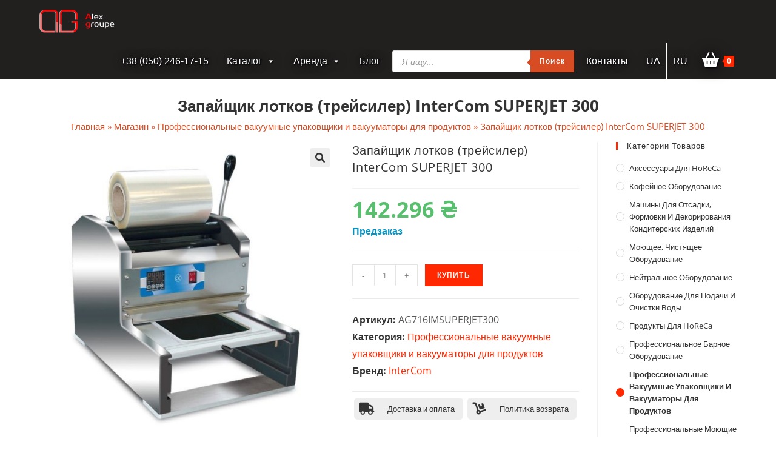

--- FILE ---
content_type: text/html; charset=UTF-8
request_url: https://alexgroupe.com/ru/product/intercom-superjet-300/
body_size: 33470
content:
<!DOCTYPE html>
<html class="html" lang="ru-RU">
<head>
	<meta charset="UTF-8">
	<link rel="profile" href="https://gmpg.org/xfn/11">

	<meta name='robots' content='index, follow, max-image-preview:large, max-snippet:-1, max-video-preview:-1' />
<link rel="alternate" href="https://alexgroupe.com/product/intercom-superjet-300-ua/" hreflang="uk" />
<link rel="alternate" href="https://alexgroupe.com/ru/product/intercom-superjet-300/" hreflang="ru" />
<meta name="viewport" content="width=device-width, initial-scale=1">
	<!-- This site is optimized with the Yoast SEO plugin v26.7 - https://yoast.com/wordpress/plugins/seo/ -->
	<title>Запайщик лотков (трейсилер) InterCom SUPERJET 300 - alexgroupe.com</title>
	<link rel="canonical" href="https://alexgroupe.com/ru/product/intercom-superjet-300/" />
	<meta property="og:locale" content="ru_RU" />
	<meta property="og:locale:alternate" content="uk_UA" />
	<meta property="og:type" content="article" />
	<meta property="og:title" content="Запайщик лотков (трейсилер) InterCom SUPERJET 300 - alexgroupe.com" />
	<meta property="og:description" content="Упаковочная машина InterCom Super jet 300 – это специализированное оборудование, которое позволяет быстро и компактно упаковать продукты питания, чтобы увеличить их срок годности и создать для них правильные условия хранения. Привычная рутинная процедура упаковки, теперь занимает всего несколько секунд, что позволяет значительно сэкономить время персонала. Корпус устройства выполнен из нержавеющей стали и обладает скромными габаритами, [&hellip;]" />
	<meta property="og:url" content="https://alexgroupe.com/ru/product/intercom-superjet-300/" />
	<meta property="og:site_name" content="alexgroupe.com" />
	<meta property="article:modified_time" content="2024-02-28T13:26:46+00:00" />
	<meta property="og:image" content="https://alexgroupe.com/wp-content/uploads/2021/09/intercom-superjet-300.jpg" />
	<meta property="og:image:width" content="767" />
	<meta property="og:image:height" content="800" />
	<meta property="og:image:type" content="image/jpeg" />
	<meta name="twitter:card" content="summary_large_image" />
	<meta name="twitter:label1" content="Примерное время для чтения" />
	<meta name="twitter:data1" content="1 минута" />
	<script type="application/ld+json" class="yoast-schema-graph">{"@context":"https://schema.org","@graph":[{"@type":["WebPage","ItemPage"],"@id":"https://alexgroupe.com/ru/product/intercom-superjet-300/","url":"https://alexgroupe.com/ru/product/intercom-superjet-300/","name":"Запайщик лотков (трейсилер) InterCom SUPERJET 300 - alexgroupe.com","isPartOf":{"@id":"https://alexgroupe.com/ru/#website"},"primaryImageOfPage":{"@id":"https://alexgroupe.com/ru/product/intercom-superjet-300/#primaryimage"},"image":{"@id":"https://alexgroupe.com/ru/product/intercom-superjet-300/#primaryimage"},"thumbnailUrl":"https://alexgroupe.com/wp-content/uploads/2021/09/intercom-superjet-300.jpg","datePublished":"2021-09-27T08:42:03+00:00","dateModified":"2024-02-28T13:26:46+00:00","breadcrumb":{"@id":"https://alexgroupe.com/ru/product/intercom-superjet-300/#breadcrumb"},"inLanguage":"ru-RU","potentialAction":[{"@type":"ReadAction","target":["https://alexgroupe.com/ru/product/intercom-superjet-300/"]}]},{"@type":"ImageObject","inLanguage":"ru-RU","@id":"https://alexgroupe.com/ru/product/intercom-superjet-300/#primaryimage","url":"https://alexgroupe.com/wp-content/uploads/2021/09/intercom-superjet-300.jpg","contentUrl":"https://alexgroupe.com/wp-content/uploads/2021/09/intercom-superjet-300.jpg","width":767,"height":800},{"@type":"BreadcrumbList","@id":"https://alexgroupe.com/ru/product/intercom-superjet-300/#breadcrumb","itemListElement":[{"@type":"ListItem","position":1,"name":"Главная","item":"https://alexgroupe.com/ru/"},{"@type":"ListItem","position":2,"name":"Магазин","item":"https://alexgroupe.com/ru/shop/"},{"@type":"ListItem","position":3,"name":"Профессиональные вакуумные упаковщики и вакууматоры для продуктов","item":"https://alexgroupe.com/ru/shop/upakovochnoe-oborudovanie/"},{"@type":"ListItem","position":4,"name":"Запайщик лотков (трейсилер) InterCom SUPERJET 300"}]},{"@type":"WebSite","@id":"https://alexgroupe.com/ru/#website","url":"https://alexgroupe.com/ru/","name":"alexgroupe.com","description":"Alex Groupe","publisher":{"@id":"https://alexgroupe.com/ru/#organization"},"potentialAction":[{"@type":"SearchAction","target":{"@type":"EntryPoint","urlTemplate":"https://alexgroupe.com/ru/?s={search_term_string}"},"query-input":{"@type":"PropertyValueSpecification","valueRequired":true,"valueName":"search_term_string"}}],"inLanguage":"ru-RU"},{"@type":"Organization","@id":"https://alexgroupe.com/ru/#organization","name":"Alex groupe","url":"https://alexgroupe.com/ru/","logo":{"@type":"ImageObject","inLanguage":"ru-RU","@id":"https://alexgroupe.com/ru/#/schema/logo/image/","url":"https://alexgroupe.com/wp-content/uploads/2021/07/logoag.png","contentUrl":"https://alexgroupe.com/wp-content/uploads/2021/07/logoag.png","width":250,"height":80,"caption":"Alex groupe"},"image":{"@id":"https://alexgroupe.com/ru/#/schema/logo/image/"}}]}</script>
	<!-- / Yoast SEO plugin. -->


<link rel='dns-prefetch' href='//use.fontawesome.com' />
<link rel="alternate" type="application/rss+xml" title="alexgroupe.com &raquo; Лента" href="https://alexgroupe.com/ru/feed/" />
<link rel="alternate" type="application/rss+xml" title="alexgroupe.com &raquo; Лента комментариев" href="https://alexgroupe.com/ru/comments/feed/" />
<link rel="alternate" type="application/rss+xml" title="alexgroupe.com &raquo; Лента комментариев к &laquo;Запайщик лотков (трейсилер) InterCom SUPERJET 300&raquo;" href="https://alexgroupe.com/ru/product/intercom-superjet-300/feed/" />
<link rel="alternate" title="oEmbed (JSON)" type="application/json+oembed" href="https://alexgroupe.com/wp-json/oembed/1.0/embed?url=https%3A%2F%2Falexgroupe.com%2Fru%2Fproduct%2Fintercom-superjet-300%2F&#038;lang=ru" />
<link rel="alternate" title="oEmbed (XML)" type="text/xml+oembed" href="https://alexgroupe.com/wp-json/oembed/1.0/embed?url=https%3A%2F%2Falexgroupe.com%2Fru%2Fproduct%2Fintercom-superjet-300%2F&#038;format=xml&#038;lang=ru" />
<style id='wp-img-auto-sizes-contain-inline-css'>
img:is([sizes=auto i],[sizes^="auto," i]){contain-intrinsic-size:3000px 1500px}
/*# sourceURL=wp-img-auto-sizes-contain-inline-css */
</style>
<link rel='stylesheet' id='wp-block-library-css' href='https://alexgroupe.com/wp-includes/css/dist/block-library/style.min.css' media='all' />
<style id='global-styles-inline-css'>
:root{--wp--preset--aspect-ratio--square: 1;--wp--preset--aspect-ratio--4-3: 4/3;--wp--preset--aspect-ratio--3-4: 3/4;--wp--preset--aspect-ratio--3-2: 3/2;--wp--preset--aspect-ratio--2-3: 2/3;--wp--preset--aspect-ratio--16-9: 16/9;--wp--preset--aspect-ratio--9-16: 9/16;--wp--preset--color--black: #000000;--wp--preset--color--cyan-bluish-gray: #abb8c3;--wp--preset--color--white: #ffffff;--wp--preset--color--pale-pink: #f78da7;--wp--preset--color--vivid-red: #cf2e2e;--wp--preset--color--luminous-vivid-orange: #ff6900;--wp--preset--color--luminous-vivid-amber: #fcb900;--wp--preset--color--light-green-cyan: #7bdcb5;--wp--preset--color--vivid-green-cyan: #00d084;--wp--preset--color--pale-cyan-blue: #8ed1fc;--wp--preset--color--vivid-cyan-blue: #0693e3;--wp--preset--color--vivid-purple: #9b51e0;--wp--preset--gradient--vivid-cyan-blue-to-vivid-purple: linear-gradient(135deg,rgb(6,147,227) 0%,rgb(155,81,224) 100%);--wp--preset--gradient--light-green-cyan-to-vivid-green-cyan: linear-gradient(135deg,rgb(122,220,180) 0%,rgb(0,208,130) 100%);--wp--preset--gradient--luminous-vivid-amber-to-luminous-vivid-orange: linear-gradient(135deg,rgb(252,185,0) 0%,rgb(255,105,0) 100%);--wp--preset--gradient--luminous-vivid-orange-to-vivid-red: linear-gradient(135deg,rgb(255,105,0) 0%,rgb(207,46,46) 100%);--wp--preset--gradient--very-light-gray-to-cyan-bluish-gray: linear-gradient(135deg,rgb(238,238,238) 0%,rgb(169,184,195) 100%);--wp--preset--gradient--cool-to-warm-spectrum: linear-gradient(135deg,rgb(74,234,220) 0%,rgb(151,120,209) 20%,rgb(207,42,186) 40%,rgb(238,44,130) 60%,rgb(251,105,98) 80%,rgb(254,248,76) 100%);--wp--preset--gradient--blush-light-purple: linear-gradient(135deg,rgb(255,206,236) 0%,rgb(152,150,240) 100%);--wp--preset--gradient--blush-bordeaux: linear-gradient(135deg,rgb(254,205,165) 0%,rgb(254,45,45) 50%,rgb(107,0,62) 100%);--wp--preset--gradient--luminous-dusk: linear-gradient(135deg,rgb(255,203,112) 0%,rgb(199,81,192) 50%,rgb(65,88,208) 100%);--wp--preset--gradient--pale-ocean: linear-gradient(135deg,rgb(255,245,203) 0%,rgb(182,227,212) 50%,rgb(51,167,181) 100%);--wp--preset--gradient--electric-grass: linear-gradient(135deg,rgb(202,248,128) 0%,rgb(113,206,126) 100%);--wp--preset--gradient--midnight: linear-gradient(135deg,rgb(2,3,129) 0%,rgb(40,116,252) 100%);--wp--preset--font-size--small: 13px;--wp--preset--font-size--medium: 20px;--wp--preset--font-size--large: 36px;--wp--preset--font-size--x-large: 42px;--wp--preset--spacing--20: 0.44rem;--wp--preset--spacing--30: 0.67rem;--wp--preset--spacing--40: 1rem;--wp--preset--spacing--50: 1.5rem;--wp--preset--spacing--60: 2.25rem;--wp--preset--spacing--70: 3.38rem;--wp--preset--spacing--80: 5.06rem;--wp--preset--shadow--natural: 6px 6px 9px rgba(0, 0, 0, 0.2);--wp--preset--shadow--deep: 12px 12px 50px rgba(0, 0, 0, 0.4);--wp--preset--shadow--sharp: 6px 6px 0px rgba(0, 0, 0, 0.2);--wp--preset--shadow--outlined: 6px 6px 0px -3px rgb(255, 255, 255), 6px 6px rgb(0, 0, 0);--wp--preset--shadow--crisp: 6px 6px 0px rgb(0, 0, 0);}:where(.is-layout-flex){gap: 0.5em;}:where(.is-layout-grid){gap: 0.5em;}body .is-layout-flex{display: flex;}.is-layout-flex{flex-wrap: wrap;align-items: center;}.is-layout-flex > :is(*, div){margin: 0;}body .is-layout-grid{display: grid;}.is-layout-grid > :is(*, div){margin: 0;}:where(.wp-block-columns.is-layout-flex){gap: 2em;}:where(.wp-block-columns.is-layout-grid){gap: 2em;}:where(.wp-block-post-template.is-layout-flex){gap: 1.25em;}:where(.wp-block-post-template.is-layout-grid){gap: 1.25em;}.has-black-color{color: var(--wp--preset--color--black) !important;}.has-cyan-bluish-gray-color{color: var(--wp--preset--color--cyan-bluish-gray) !important;}.has-white-color{color: var(--wp--preset--color--white) !important;}.has-pale-pink-color{color: var(--wp--preset--color--pale-pink) !important;}.has-vivid-red-color{color: var(--wp--preset--color--vivid-red) !important;}.has-luminous-vivid-orange-color{color: var(--wp--preset--color--luminous-vivid-orange) !important;}.has-luminous-vivid-amber-color{color: var(--wp--preset--color--luminous-vivid-amber) !important;}.has-light-green-cyan-color{color: var(--wp--preset--color--light-green-cyan) !important;}.has-vivid-green-cyan-color{color: var(--wp--preset--color--vivid-green-cyan) !important;}.has-pale-cyan-blue-color{color: var(--wp--preset--color--pale-cyan-blue) !important;}.has-vivid-cyan-blue-color{color: var(--wp--preset--color--vivid-cyan-blue) !important;}.has-vivid-purple-color{color: var(--wp--preset--color--vivid-purple) !important;}.has-black-background-color{background-color: var(--wp--preset--color--black) !important;}.has-cyan-bluish-gray-background-color{background-color: var(--wp--preset--color--cyan-bluish-gray) !important;}.has-white-background-color{background-color: var(--wp--preset--color--white) !important;}.has-pale-pink-background-color{background-color: var(--wp--preset--color--pale-pink) !important;}.has-vivid-red-background-color{background-color: var(--wp--preset--color--vivid-red) !important;}.has-luminous-vivid-orange-background-color{background-color: var(--wp--preset--color--luminous-vivid-orange) !important;}.has-luminous-vivid-amber-background-color{background-color: var(--wp--preset--color--luminous-vivid-amber) !important;}.has-light-green-cyan-background-color{background-color: var(--wp--preset--color--light-green-cyan) !important;}.has-vivid-green-cyan-background-color{background-color: var(--wp--preset--color--vivid-green-cyan) !important;}.has-pale-cyan-blue-background-color{background-color: var(--wp--preset--color--pale-cyan-blue) !important;}.has-vivid-cyan-blue-background-color{background-color: var(--wp--preset--color--vivid-cyan-blue) !important;}.has-vivid-purple-background-color{background-color: var(--wp--preset--color--vivid-purple) !important;}.has-black-border-color{border-color: var(--wp--preset--color--black) !important;}.has-cyan-bluish-gray-border-color{border-color: var(--wp--preset--color--cyan-bluish-gray) !important;}.has-white-border-color{border-color: var(--wp--preset--color--white) !important;}.has-pale-pink-border-color{border-color: var(--wp--preset--color--pale-pink) !important;}.has-vivid-red-border-color{border-color: var(--wp--preset--color--vivid-red) !important;}.has-luminous-vivid-orange-border-color{border-color: var(--wp--preset--color--luminous-vivid-orange) !important;}.has-luminous-vivid-amber-border-color{border-color: var(--wp--preset--color--luminous-vivid-amber) !important;}.has-light-green-cyan-border-color{border-color: var(--wp--preset--color--light-green-cyan) !important;}.has-vivid-green-cyan-border-color{border-color: var(--wp--preset--color--vivid-green-cyan) !important;}.has-pale-cyan-blue-border-color{border-color: var(--wp--preset--color--pale-cyan-blue) !important;}.has-vivid-cyan-blue-border-color{border-color: var(--wp--preset--color--vivid-cyan-blue) !important;}.has-vivid-purple-border-color{border-color: var(--wp--preset--color--vivid-purple) !important;}.has-vivid-cyan-blue-to-vivid-purple-gradient-background{background: var(--wp--preset--gradient--vivid-cyan-blue-to-vivid-purple) !important;}.has-light-green-cyan-to-vivid-green-cyan-gradient-background{background: var(--wp--preset--gradient--light-green-cyan-to-vivid-green-cyan) !important;}.has-luminous-vivid-amber-to-luminous-vivid-orange-gradient-background{background: var(--wp--preset--gradient--luminous-vivid-amber-to-luminous-vivid-orange) !important;}.has-luminous-vivid-orange-to-vivid-red-gradient-background{background: var(--wp--preset--gradient--luminous-vivid-orange-to-vivid-red) !important;}.has-very-light-gray-to-cyan-bluish-gray-gradient-background{background: var(--wp--preset--gradient--very-light-gray-to-cyan-bluish-gray) !important;}.has-cool-to-warm-spectrum-gradient-background{background: var(--wp--preset--gradient--cool-to-warm-spectrum) !important;}.has-blush-light-purple-gradient-background{background: var(--wp--preset--gradient--blush-light-purple) !important;}.has-blush-bordeaux-gradient-background{background: var(--wp--preset--gradient--blush-bordeaux) !important;}.has-luminous-dusk-gradient-background{background: var(--wp--preset--gradient--luminous-dusk) !important;}.has-pale-ocean-gradient-background{background: var(--wp--preset--gradient--pale-ocean) !important;}.has-electric-grass-gradient-background{background: var(--wp--preset--gradient--electric-grass) !important;}.has-midnight-gradient-background{background: var(--wp--preset--gradient--midnight) !important;}.has-small-font-size{font-size: var(--wp--preset--font-size--small) !important;}.has-medium-font-size{font-size: var(--wp--preset--font-size--medium) !important;}.has-large-font-size{font-size: var(--wp--preset--font-size--large) !important;}.has-x-large-font-size{font-size: var(--wp--preset--font-size--x-large) !important;}
/*# sourceURL=global-styles-inline-css */
</style>

<style id='classic-theme-styles-inline-css'>
/*! This file is auto-generated */
.wp-block-button__link{color:#fff;background-color:#32373c;border-radius:9999px;box-shadow:none;text-decoration:none;padding:calc(.667em + 2px) calc(1.333em + 2px);font-size:1.125em}.wp-block-file__button{background:#32373c;color:#fff;text-decoration:none}
/*# sourceURL=/wp-includes/css/classic-themes.min.css */
</style>
<style id='font-awesome-svg-styles-default-inline-css'>
.svg-inline--fa {
  display: inline-block;
  height: 1em;
  overflow: visible;
  vertical-align: -.125em;
}
/*# sourceURL=font-awesome-svg-styles-default-inline-css */
</style>
<link rel='stylesheet' id='font-awesome-svg-styles-css' href='https://alexgroupe.com/wp-content/uploads/font-awesome/v6.1.1/css/svg-with-js.css' media='all' />
<style id='font-awesome-svg-styles-inline-css'>
   .wp-block-font-awesome-icon svg::before,
   .wp-rich-text-font-awesome-icon svg::before {content: unset;}
/*# sourceURL=font-awesome-svg-styles-inline-css */
</style>
<link rel='stylesheet' id='photoswipe-css' href='https://alexgroupe.com/wp-content/plugins/woocommerce/assets/css/photoswipe/photoswipe.min.css' media='all' />
<link rel='stylesheet' id='photoswipe-default-skin-css' href='https://alexgroupe.com/wp-content/plugins/woocommerce/assets/css/photoswipe/default-skin/default-skin.min.css' media='all' />
<style id='woocommerce-inline-inline-css'>
.woocommerce form .form-row .required { visibility: visible; }
/*# sourceURL=woocommerce-inline-inline-css */
</style>
<link rel='stylesheet' id='megamenu-css' href='https://alexgroupe.com/wp-content/uploads/maxmegamenu/style_ru_ru.css' media='all' />
<link rel='stylesheet' id='dashicons-css' href='https://alexgroupe.com/wp-includes/css/dashicons.min.css' media='all' />
<style id='dashicons-inline-css'>
[data-font="Dashicons"]:before {font-family: 'Dashicons' !important;content: attr(data-icon) !important;speak: none !important;font-weight: normal !important;font-variant: normal !important;text-transform: none !important;line-height: 1 !important;font-style: normal !important;-webkit-font-smoothing: antialiased !important;-moz-osx-font-smoothing: grayscale !important;}
/*# sourceURL=dashicons-inline-css */
</style>
<link rel='stylesheet' id='yith_wcbm_badge_style-css' href='https://alexgroupe.com/wp-content/plugins/yith-woocommerce-badges-management/assets/css/frontend.css' media='all' />
<style id='yith_wcbm_badge_style-inline-css'>
.yith-wcbm-badge.yith-wcbm-badge-text.yith-wcbm-badge-13758 {
				top: 0; left: 0; 
				
				-ms-transform: ; 
				-webkit-transform: ; 
				transform: ;
				padding: 0px 0px 0px 0px;
				background-color:#3bb143; border-radius: 0px 0px 0px 0px; width:90px; height:24px;
			}.yith-wcbm-badge.yith-wcbm-badge-text.yith-wcbm-badge-13774 {
				top: 0; left: 0; 
				
				-ms-transform: ; 
				-webkit-transform: ; 
				transform: ;
				padding: 0px 0px 0px 0px;
				background-color:#ff6e00; border-radius: 0px 0px 0px 0px; width:100px; height:25px;
			}.yith-wcbm-badge.yith-wcbm-badge-text.yith-wcbm-badge-13772 {
				top: 0; left: 0; 
				
				-ms-transform: ; 
				-webkit-transform: ; 
				transform: ;
				padding: 0px 0px 0px 0px;
				background-color:#ff6e00; border-radius: 0px 0px 0px 0px; width:100px; height:25px;
			}
/*# sourceURL=yith_wcbm_badge_style-inline-css */
</style>
<link rel='stylesheet' id='yith-gfont-open-sans-css' href='https://alexgroupe.com/wp-content/plugins/yith-woocommerce-badges-management/assets/fonts/open-sans/style.css' media='all' />
<link rel='stylesheet' id='dgwt-wcas-style-css' href='https://alexgroupe.com/wp-content/plugins/ajax-search-for-woocommerce/assets/css/style.min.css' media='all' />
<link rel='stylesheet' id='oceanwp-style-css' href='https://alexgroupe.com/wp-content/themes/oceanwp/assets/css/style.min.css' media='all' />
<link rel='stylesheet' id='child-style-css' href='https://alexgroupe.com/wp-content/themes/oceanwp-child/style.css' media='all' />
<link rel='stylesheet' id='oceanwp-woo-mini-cart-css' href='https://alexgroupe.com/wp-content/themes/oceanwp/assets/css/woo/woo-mini-cart.min.css' media='all' />
<link rel='stylesheet' id='simple-line-icons-css' href='https://alexgroupe.com/wp-content/themes/oceanwp/assets/css/third/simple-line-icons.min.css' media='all' />
<link rel='stylesheet' id='font-awesome-official-css' href='https://use.fontawesome.com/releases/v6.1.1/css/all.css' media='all' integrity="sha384-/frq1SRXYH/bSyou/HUp/hib7RVN1TawQYja658FEOodR/FQBKVqT9Ol+Oz3Olq5" crossorigin="anonymous" />
<link rel='stylesheet' id='pwb-styles-frontend-css' href='https://alexgroupe.com/wp-content/plugins/perfect-woocommerce-brands/build/frontend/css/style.css' media='all' />
<link rel='stylesheet' id='oceanwp-woocommerce-css' href='https://alexgroupe.com/wp-content/themes/oceanwp/assets/css/woo/woocommerce.min.css' media='all' />
<link rel='stylesheet' id='oceanwp-woo-star-font-css' href='https://alexgroupe.com/wp-content/themes/oceanwp/assets/css/woo/woo-star-font.min.css' media='all' />
<link rel='stylesheet' id='oceanwp-woo-floating-bar-css' href='https://alexgroupe.com/wp-content/themes/oceanwp/assets/css/woo/woo-floating-bar.min.css' media='all' />
<link rel='stylesheet' id='oe-widgets-style-css' href='https://alexgroupe.com/wp-content/plugins/ocean-extra/assets/css/widgets.css' media='all' />
<link rel='stylesheet' id='font-awesome-official-v4shim-css' href='https://use.fontawesome.com/releases/v6.1.1/css/v4-shims.css' media='all' integrity="sha384-4Jczmr1SlicmtiAiHGxwWtSzLJAS97HzJsKGqfC0JtZktLrPXIux1u6GJNVRRqiN" crossorigin="anonymous" />
<!--n2css--><!--n2js--><script src="https://alexgroupe.com/wp-includes/js/jquery/jquery.min.js" id="jquery-core-js"></script>
<script src="https://alexgroupe.com/wp-includes/js/jquery/jquery-migrate.min.js" id="jquery-migrate-js"></script>
<script id="jquery-js-after">
if (typeof (window.wpfReadyList) == "undefined") {
			var v = jQuery.fn.jquery;
			if (v && parseInt(v) >= 3 && window.self === window.top) {
				var readyList=[];
				window.originalReadyMethod = jQuery.fn.ready;
				jQuery.fn.ready = function(){
					if(arguments.length && arguments.length > 0 && typeof arguments[0] === "function") {
						readyList.push({"c": this, "a": arguments});
					}
					return window.originalReadyMethod.apply( this, arguments );
				};
				window.wpfReadyList = readyList;
			}}
//# sourceURL=jquery-js-after
</script>
<script src="https://alexgroupe.com/wp-content/plugins/woocommerce/assets/js/jquery-blockui/jquery.blockUI.min.js" id="wc-jquery-blockui-js" defer data-wp-strategy="defer"></script>
<script id="wc-add-to-cart-js-extra">
var wc_add_to_cart_params = {"ajax_url":"/wp-admin/admin-ajax.php","wc_ajax_url":"/ru/?wc-ajax=%%endpoint%%","i18n_view_cart":"\u041f\u0440\u043e\u0441\u043c\u043e\u0442\u0440 \u043a\u043e\u0440\u0437\u0438\u043d\u044b","cart_url":"https://alexgroupe.com/ru/cart/","is_cart":"","cart_redirect_after_add":"no"};
//# sourceURL=wc-add-to-cart-js-extra
</script>
<script src="https://alexgroupe.com/wp-content/plugins/woocommerce/assets/js/frontend/add-to-cart.min.js" id="wc-add-to-cart-js" defer data-wp-strategy="defer"></script>
<script src="https://alexgroupe.com/wp-content/plugins/woocommerce/assets/js/zoom/jquery.zoom.min.js" id="wc-zoom-js" defer data-wp-strategy="defer"></script>
<script src="https://alexgroupe.com/wp-content/plugins/woocommerce/assets/js/flexslider/jquery.flexslider.min.js" id="wc-flexslider-js" defer data-wp-strategy="defer"></script>
<script src="https://alexgroupe.com/wp-content/plugins/woocommerce/assets/js/photoswipe/photoswipe.min.js" id="wc-photoswipe-js" defer data-wp-strategy="defer"></script>
<script src="https://alexgroupe.com/wp-content/plugins/woocommerce/assets/js/photoswipe/photoswipe-ui-default.min.js" id="wc-photoswipe-ui-default-js" defer data-wp-strategy="defer"></script>
<script id="wc-single-product-js-extra">
var wc_single_product_params = {"i18n_required_rating_text":"\u041f\u043e\u0436\u0430\u043b\u0443\u0439\u0441\u0442\u0430, \u043f\u043e\u0441\u0442\u0430\u0432\u044c\u0442\u0435 \u043e\u0446\u0435\u043d\u043a\u0443","i18n_rating_options":["1 \u0438\u0437 5 \u0437\u0432\u0451\u0437\u0434","2 \u0438\u0437 5 \u0437\u0432\u0451\u0437\u0434","3 \u0438\u0437 5 \u0437\u0432\u0451\u0437\u0434","4 \u0438\u0437 5 \u0437\u0432\u0451\u0437\u0434","5 \u0438\u0437 5 \u0437\u0432\u0451\u0437\u0434"],"i18n_product_gallery_trigger_text":"\u041f\u0440\u043e\u0441\u043c\u043e\u0442\u0440 \u0433\u0430\u043b\u0435\u0440\u0435\u0438 \u0438\u0437\u043e\u0431\u0440\u0430\u0436\u0435\u043d\u0438\u0439 \u0432 \u043f\u043e\u043b\u043d\u043e\u044d\u043a\u0440\u0430\u043d\u043d\u043e\u043c \u0440\u0435\u0436\u0438\u043c\u0435","review_rating_required":"yes","flexslider":{"rtl":false,"animation":"slide","smoothHeight":true,"directionNav":false,"controlNav":"thumbnails","slideshow":false,"animationSpeed":500,"animationLoop":false,"allowOneSlide":false},"zoom_enabled":"1","zoom_options":[],"photoswipe_enabled":"1","photoswipe_options":{"shareEl":false,"closeOnScroll":false,"history":false,"hideAnimationDuration":0,"showAnimationDuration":0},"flexslider_enabled":"1"};
//# sourceURL=wc-single-product-js-extra
</script>
<script src="https://alexgroupe.com/wp-content/plugins/woocommerce/assets/js/frontend/single-product.min.js" id="wc-single-product-js" defer data-wp-strategy="defer"></script>
<script src="https://alexgroupe.com/wp-content/plugins/woocommerce/assets/js/js-cookie/js.cookie.min.js" id="wc-js-cookie-js" defer data-wp-strategy="defer"></script>
<script id="woocommerce-js-extra">
var woocommerce_params = {"ajax_url":"/wp-admin/admin-ajax.php","wc_ajax_url":"/ru/?wc-ajax=%%endpoint%%","i18n_password_show":"\u041f\u043e\u043a\u0430\u0437\u0430\u0442\u044c \u043f\u0430\u0440\u043e\u043b\u044c","i18n_password_hide":"\u0421\u043a\u0440\u044b\u0442\u044c \u043f\u0430\u0440\u043e\u043b\u044c"};
//# sourceURL=woocommerce-js-extra
</script>
<script src="https://alexgroupe.com/wp-content/plugins/woocommerce/assets/js/frontend/woocommerce.min.js" id="woocommerce-js" defer data-wp-strategy="defer"></script>
<script src="https://alexgroupe.com/wp-content/themes/oceanwp-child/js/custom_script.js" id="custom-script-js"></script>
<link rel="https://api.w.org/" href="https://alexgroupe.com/wp-json/" /><link rel="alternate" title="JSON" type="application/json" href="https://alexgroupe.com/wp-json/wp/v2/product/6165" /><link rel="EditURI" type="application/rsd+xml" title="RSD" href="https://alexgroupe.com/xmlrpc.php?rsd" />
<meta name="generator" content="WordPress 6.9" />
<meta name="generator" content="WooCommerce 10.4.3" />
<link rel='shortlink' href='https://alexgroupe.com/?p=6165' />
<script type="text/javascript">window.ccb_nonces = {"ccb_paypal":"fcd09be5fa","ccb_stripe":"de7c704379","ccb_contact_form":"22effd4448","ccb_woo_checkout":"f278bfd310","ccb_add_order":"e0e0e07f02","ccb_orders":"416bbd868f","ccb_update_order":"c9882b7546"};</script>        <script>
          window.WCUS_APP_STATE = [];
        </script>
        <style id="woo-custom-stock-status" data-wcss-ver="1.6.6" >.woocommerce div.product .woo-custom-stock-status.in_stock_color { color: #57bf6d !important; font-size: inherit }.woo-custom-stock-status.in_stock_color { color: #57bf6d !important; font-size: inherit }.wc-block-components-product-badge{display:none!important;}ul .in_stock_color,ul.products .in_stock_color, li.wc-block-grid__product .in_stock_color { color: #57bf6d !important; font-size: inherit }.woocommerce-table__product-name .in_stock_color { color: #57bf6d !important; font-size: inherit }p.in_stock_color { color: #57bf6d !important; font-size: inherit }.woocommerce div.product .wc-block-components-product-price .woo-custom-stock-status{font-size:16px}.woocommerce div.product .woo-custom-stock-status.only_s_left_in_stock_color { color: #57bf6d !important; font-size: inherit }.woo-custom-stock-status.only_s_left_in_stock_color { color: #57bf6d !important; font-size: inherit }.wc-block-components-product-badge{display:none!important;}ul .only_s_left_in_stock_color,ul.products .only_s_left_in_stock_color, li.wc-block-grid__product .only_s_left_in_stock_color { color: #57bf6d !important; font-size: inherit }.woocommerce-table__product-name .only_s_left_in_stock_color { color: #57bf6d !important; font-size: inherit }p.only_s_left_in_stock_color { color: #57bf6d !important; font-size: inherit }.woocommerce div.product .wc-block-components-product-price .woo-custom-stock-status{font-size:16px}.woocommerce div.product .woo-custom-stock-status.can_be_backordered_color { color: #0492c2 !important; font-size: inherit }.woo-custom-stock-status.can_be_backordered_color { color: #0492c2 !important; font-size: inherit }.wc-block-components-product-badge{display:none!important;}ul .can_be_backordered_color,ul.products .can_be_backordered_color, li.wc-block-grid__product .can_be_backordered_color { color: #0492c2 !important; font-size: inherit }.woocommerce-table__product-name .can_be_backordered_color { color: #0492c2 !important; font-size: inherit }p.can_be_backordered_color { color: #0492c2 !important; font-size: inherit }.woocommerce div.product .wc-block-components-product-price .woo-custom-stock-status{font-size:16px}.woocommerce div.product .woo-custom-stock-status.s_in_stock_color { color: #57bf6d !important; font-size: inherit }.woo-custom-stock-status.s_in_stock_color { color: #57bf6d !important; font-size: inherit }.wc-block-components-product-badge{display:none!important;}ul .s_in_stock_color,ul.products .s_in_stock_color, li.wc-block-grid__product .s_in_stock_color { color: #57bf6d !important; font-size: inherit }.woocommerce-table__product-name .s_in_stock_color { color: #57bf6d !important; font-size: inherit }p.s_in_stock_color { color: #57bf6d !important; font-size: inherit }.woocommerce div.product .wc-block-components-product-price .woo-custom-stock-status{font-size:16px}.woocommerce div.product .woo-custom-stock-status.available_on_backorder_color { color: #0492c2 !important; font-size: inherit }.woo-custom-stock-status.available_on_backorder_color { color: #0492c2 !important; font-size: inherit }.wc-block-components-product-badge{display:none!important;}ul .available_on_backorder_color,ul.products .available_on_backorder_color, li.wc-block-grid__product .available_on_backorder_color { color: #0492c2 !important; font-size: inherit }.woocommerce-table__product-name .available_on_backorder_color { color: #0492c2 !important; font-size: inherit }p.available_on_backorder_color { color: #0492c2 !important; font-size: inherit }.woocommerce div.product .wc-block-components-product-price .woo-custom-stock-status{font-size:16px}.woocommerce div.product .woo-custom-stock-status.out_of_stock_color { color: #ff0000 !important; font-size: inherit }.woo-custom-stock-status.out_of_stock_color { color: #ff0000 !important; font-size: inherit }.wc-block-components-product-badge{display:none!important;}ul .out_of_stock_color,ul.products .out_of_stock_color, li.wc-block-grid__product .out_of_stock_color { color: #ff0000 !important; font-size: inherit }.woocommerce-table__product-name .out_of_stock_color { color: #ff0000 !important; font-size: inherit }p.out_of_stock_color { color: #ff0000 !important; font-size: inherit }.woocommerce div.product .wc-block-components-product-price .woo-custom-stock-status{font-size:16px}.woocommerce div.product .woo-custom-stock-status.grouped_product_stock_status_color { color: #77a464 !important; font-size: inherit }.woo-custom-stock-status.grouped_product_stock_status_color { color: #77a464 !important; font-size: inherit }.wc-block-components-product-badge{display:none!important;}ul .grouped_product_stock_status_color,ul.products .grouped_product_stock_status_color, li.wc-block-grid__product .grouped_product_stock_status_color { color: #77a464 !important; font-size: inherit }.woocommerce-table__product-name .grouped_product_stock_status_color { color: #77a464 !important; font-size: inherit }p.grouped_product_stock_status_color { color: #77a464 !important; font-size: inherit }.woocommerce div.product .wc-block-components-product-price .woo-custom-stock-status{font-size:16px}.wd-product-stock.stock{display:none}.woocommerce-variation-price:not(:empty)+.woocommerce-variation-availability { margin-left: 0px; }.woocommerce-variation-price{
		        display:block!important}.woocommerce-variation-availability{
		        display:block!important}</style><!-- woo-custom-stock-status-color-css --><script></script><!-- woo-custom-stock-status-js -->		<style>
			.dgwt-wcas-ico-magnifier,.dgwt-wcas-ico-magnifier-handler{max-width:20px}.dgwt-wcas-search-wrapp{max-width:600px}.dgwt-wcas-search-wrapp .dgwt-wcas-sf-wrapp .dgwt-wcas-search-submit::before{border-color:transparent #d74c23}.dgwt-wcas-search-wrapp .dgwt-wcas-sf-wrapp .dgwt-wcas-search-submit:hover::before,.dgwt-wcas-search-wrapp .dgwt-wcas-sf-wrapp .dgwt-wcas-search-submit:focus::before{border-right-color:#d74c23}.dgwt-wcas-search-wrapp .dgwt-wcas-sf-wrapp .dgwt-wcas-search-submit,.dgwt-wcas-om-bar .dgwt-wcas-om-return{background-color:#d74c23;color:#fff}.dgwt-wcas-search-wrapp .dgwt-wcas-ico-magnifier,.dgwt-wcas-search-wrapp .dgwt-wcas-sf-wrapp .dgwt-wcas-search-submit svg path,.dgwt-wcas-om-bar .dgwt-wcas-om-return svg path{fill:#fff}		</style>
		<!-- Google site verification - Google for WooCommerce -->
<meta name="google-site-verification" content="pZAdQ3eM79J34HG3Ff4UhmPUxg8EtSuXapIYmyZe2LM" />
	<noscript><style>.woocommerce-product-gallery{ opacity: 1 !important; }</style></noscript>
	<link rel="icon" href="https://alexgroupe.com/wp-content/uploads/2021/07/favicon.png" sizes="32x32" />
<link rel="icon" href="https://alexgroupe.com/wp-content/uploads/2021/07/favicon.png" sizes="192x192" />
<link rel="apple-touch-icon" href="https://alexgroupe.com/wp-content/uploads/2021/07/favicon.png" />
<meta name="msapplication-TileImage" content="https://alexgroupe.com/wp-content/uploads/2021/07/favicon.png" />
		<style id="wp-custom-css">
			.woocommerce .summary ul,.woocommerce #tab-description ul{margin:20px 0 20px 20px}		</style>
		<style type="text/css">/** Mega Menu CSS: fs **/</style>
<!-- OceanWP CSS -->
<style type="text/css">
.page-header{background-color:#ffffff}/* General CSS */.woocommerce-MyAccount-navigation ul li a:before,.woocommerce-checkout .woocommerce-info a,.woocommerce-checkout #payment ul.payment_methods .wc_payment_method>input[type=radio]:first-child:checked+label:before,.woocommerce-checkout #payment .payment_method_paypal .about_paypal,.woocommerce ul.products li.product li.category a:hover,.woocommerce ul.products li.product .button:hover,.woocommerce ul.products li.product .product-inner .added_to_cart:hover,.product_meta .posted_in a:hover,.product_meta .tagged_as a:hover,.woocommerce div.product .woocommerce-tabs ul.tabs li a:hover,.woocommerce div.product .woocommerce-tabs ul.tabs li.active a,.woocommerce .oceanwp-grid-list a.active,.woocommerce .oceanwp-grid-list a:hover,.woocommerce .oceanwp-off-canvas-filter:hover,.widget_shopping_cart ul.cart_list li .owp-grid-wrap .owp-grid a.remove:hover,.widget_product_categories li a:hover ~ .count,.widget_layered_nav li a:hover ~ .count,.woocommerce ul.products li.product:not(.product-category) .woo-entry-buttons li a:hover,a:hover,a.light:hover,.theme-heading .text::before,.theme-heading .text::after,#top-bar-content >a:hover,#top-bar-social li.oceanwp-email a:hover,#site-navigation-wrap .dropdown-menu >li >a:hover,#site-header.medium-header #medium-searchform button:hover,.oceanwp-mobile-menu-icon a:hover,.blog-entry.post .blog-entry-header .entry-title a:hover,.blog-entry.post .blog-entry-readmore a:hover,.blog-entry.thumbnail-entry .blog-entry-category a,ul.meta li a:hover,.dropcap,.single nav.post-navigation .nav-links .title,body .related-post-title a:hover,body #wp-calendar caption,body .contact-info-widget.default i,body .contact-info-widget.big-icons i,body .custom-links-widget .oceanwp-custom-links li a:hover,body .custom-links-widget .oceanwp-custom-links li a:hover:before,body .posts-thumbnails-widget li a:hover,body .social-widget li.oceanwp-email a:hover,.comment-author .comment-meta .comment-reply-link,#respond #cancel-comment-reply-link:hover,#footer-widgets .footer-box a:hover,#footer-bottom a:hover,#footer-bottom #footer-bottom-menu a:hover,.sidr a:hover,.sidr-class-dropdown-toggle:hover,.sidr-class-menu-item-has-children.active >a,.sidr-class-menu-item-has-children.active >a >.sidr-class-dropdown-toggle,input[type=checkbox]:checked:before{color:#ff2800}.woocommerce .oceanwp-grid-list a.active .owp-icon use,.woocommerce .oceanwp-grid-list a:hover .owp-icon use,.single nav.post-navigation .nav-links .title .owp-icon use,.blog-entry.post .blog-entry-readmore a:hover .owp-icon use,body .contact-info-widget.default .owp-icon use,body .contact-info-widget.big-icons .owp-icon use{stroke:#ff2800}.woocommerce div.product div.images .open-image,.wcmenucart-details.count,.woocommerce-message a,.woocommerce-error a,.woocommerce-info a,.woocommerce .widget_price_filter .ui-slider .ui-slider-handle,.woocommerce .widget_price_filter .ui-slider .ui-slider-range,.owp-product-nav li a.owp-nav-link:hover,.woocommerce div.product.owp-tabs-layout-vertical .woocommerce-tabs ul.tabs li a:after,.woocommerce .widget_product_categories li.current-cat >a ~ .count,.woocommerce .widget_product_categories li.current-cat >a:before,.woocommerce .widget_layered_nav li.chosen a ~ .count,.woocommerce .widget_layered_nav li.chosen a:before,#owp-checkout-timeline .active .timeline-wrapper,.bag-style:hover .wcmenucart-cart-icon .wcmenucart-count,.show-cart .wcmenucart-cart-icon .wcmenucart-count,.woocommerce ul.products li.product:not(.product-category) .image-wrap .button,input[type="button"],input[type="reset"],input[type="submit"],button[type="submit"],.button,#site-navigation-wrap .dropdown-menu >li.btn >a >span,.thumbnail:hover i,.post-quote-content,.omw-modal .omw-close-modal,body .contact-info-widget.big-icons li:hover i,body div.wpforms-container-full .wpforms-form input[type=submit],body div.wpforms-container-full .wpforms-form button[type=submit],body div.wpforms-container-full .wpforms-form .wpforms-page-button{background-color:#ff2800}.thumbnail:hover .link-post-svg-icon{background-color:#ff2800}body .contact-info-widget.big-icons li:hover .owp-icon{background-color:#ff2800}.current-shop-items-dropdown{border-top-color:#ff2800}.woocommerce div.product .woocommerce-tabs ul.tabs li.active a{border-bottom-color:#ff2800}.wcmenucart-details.count:before{border-color:#ff2800}.woocommerce ul.products li.product .button:hover{border-color:#ff2800}.woocommerce ul.products li.product .product-inner .added_to_cart:hover{border-color:#ff2800}.woocommerce div.product .woocommerce-tabs ul.tabs li.active a{border-color:#ff2800}.woocommerce .oceanwp-grid-list a.active{border-color:#ff2800}.woocommerce .oceanwp-grid-list a:hover{border-color:#ff2800}.woocommerce .oceanwp-off-canvas-filter:hover{border-color:#ff2800}.owp-product-nav li a.owp-nav-link:hover{border-color:#ff2800}.widget_shopping_cart_content .buttons .button:first-child:hover{border-color:#ff2800}.widget_shopping_cart ul.cart_list li .owp-grid-wrap .owp-grid a.remove:hover{border-color:#ff2800}.widget_product_categories li a:hover ~ .count{border-color:#ff2800}.woocommerce .widget_product_categories li.current-cat >a ~ .count{border-color:#ff2800}.woocommerce .widget_product_categories li.current-cat >a:before{border-color:#ff2800}.widget_layered_nav li a:hover ~ .count{border-color:#ff2800}.woocommerce .widget_layered_nav li.chosen a ~ .count{border-color:#ff2800}.woocommerce .widget_layered_nav li.chosen a:before{border-color:#ff2800}#owp-checkout-timeline.arrow .active .timeline-wrapper:before{border-top-color:#ff2800;border-bottom-color:#ff2800}#owp-checkout-timeline.arrow .active .timeline-wrapper:after{border-left-color:#ff2800;border-right-color:#ff2800}.bag-style:hover .wcmenucart-cart-icon .wcmenucart-count{border-color:#ff2800}.bag-style:hover .wcmenucart-cart-icon .wcmenucart-count:after{border-color:#ff2800}.show-cart .wcmenucart-cart-icon .wcmenucart-count{border-color:#ff2800}.show-cart .wcmenucart-cart-icon .wcmenucart-count:after{border-color:#ff2800}.woocommerce ul.products li.product:not(.product-category) .woo-product-gallery .active a{border-color:#ff2800}.woocommerce ul.products li.product:not(.product-category) .woo-product-gallery a:hover{border-color:#ff2800}.widget-title{border-color:#ff2800}blockquote{border-color:#ff2800}#searchform-dropdown{border-color:#ff2800}.dropdown-menu .sub-menu{border-color:#ff2800}.blog-entry.large-entry .blog-entry-readmore a:hover{border-color:#ff2800}.oceanwp-newsletter-form-wrap input[type="email"]:focus{border-color:#ff2800}.social-widget li.oceanwp-email a:hover{border-color:#ff2800}#respond #cancel-comment-reply-link:hover{border-color:#ff2800}body .contact-info-widget.big-icons li:hover i{border-color:#ff2800}#footer-widgets .oceanwp-newsletter-form-wrap input[type="email"]:focus{border-color:#ff2800}blockquote,.wp-block-quote{border-left-color:#ff2800}body .contact-info-widget.big-icons li:hover .owp-icon{border-color:#ff2800}.woocommerce div.product div.images .open-image:hover,.woocommerce-error a:hover,.woocommerce-info a:hover,.woocommerce-message a:hover,.woocommerce-message a:focus,.woocommerce .button:focus,.woocommerce ul.products li.product:not(.product-category) .image-wrap .button:hover,input[type="button"]:hover,input[type="reset"]:hover,input[type="submit"]:hover,button[type="submit"]:hover,input[type="button"]:focus,input[type="reset"]:focus,input[type="submit"]:focus,button[type="submit"]:focus,.button:hover,.button:focus,#site-navigation-wrap .dropdown-menu >li.btn >a:hover >span,.post-quote-author,.omw-modal .omw-close-modal:hover,body div.wpforms-container-full .wpforms-form input[type=submit]:hover,body div.wpforms-container-full .wpforms-form button[type=submit]:hover,body div.wpforms-container-full .wpforms-form .wpforms-page-button:hover{background-color:#751212}.separate-layout,.has-parallax-footer.separate-layout #main{background-color:#ffffff}.container{width:1400px}@media only screen and (min-width:960px){.content-area,.content-left-sidebar .content-area{width:80%}}@media only screen and (min-width:960px){.widget-area,.content-left-sidebar .widget-area{width:20%}}.page-header,.has-transparent-header .page-header{padding:25px 0 0 0}.page-header .page-header-title,.page-header.background-image-page-header .page-header-title{color:#333333}.site-breadcrumbs,.background-image-page-header .site-breadcrumbs{color:#333333}.site-breadcrumbs ul li .breadcrumb-sep,.site-breadcrumbs ol li .breadcrumb-sep{color:#333333}/* Header CSS */#site-logo #site-logo-inner,.oceanwp-social-menu .social-menu-inner,#site-header.full_screen-header .menu-bar-inner,.after-header-content .after-header-content-inner{height:70px}#site-navigation-wrap .dropdown-menu >li >a,.oceanwp-mobile-menu-icon a,.mobile-menu-close,.after-header-content-inner >a{line-height:70px}#site-header,.has-transparent-header .is-sticky #site-header,.has-vh-transparent .is-sticky #site-header.vertical-header,#searchform-header-replace{background-color:#221f1f}#site-header #site-logo #site-logo-inner a img,#site-header.center-header #site-navigation-wrap .middle-site-logo a img{max-height:40px}.oceanwp-social-menu ul li a,.oceanwp-social-menu .colored ul li a,.oceanwp-social-menu .minimal ul li a,.oceanwp-social-menu .dark ul li a{font-size:30px}.oceanwp-social-menu ul li a .owp-icon,.oceanwp-social-menu .colored ul li a .owp-icon,.oceanwp-social-menu .minimal ul li a .owp-icon,.oceanwp-social-menu .dark ul li a .owp-icon{width:30px;height:30px}/* Top Bar CSS */#top-bar-wrap,.oceanwp-top-bar-sticky{background-color:#221f1f}#top-bar-wrap{border-color:#221f1f}#top-bar-wrap,#top-bar-content strong{color:#f1f1f1}#top-bar-content a,#top-bar-social-alt a{color:#f1f1f1}#top-bar-content a:hover,#top-bar-social-alt a:hover{color:#d74c23}#top-bar-social li a{font-size:20px}#top-bar-social li a{color:#ffffff}#top-bar-social li a .owp-icon use{stroke:#ffffff}#top-bar-social li a:hover{color:#8224e3!important}#top-bar-social li a:hover .owp-icon use{stroke:#8224e3!important}/* Footer Widgets CSS */#footer-widgets{padding:20px 0 20px 0}#footer-widgets{background-color:rgba(215,76,35,0.7)}#footer-widgets,#footer-widgets p,#footer-widgets li a:before,#footer-widgets .contact-info-widget span.oceanwp-contact-title,#footer-widgets .recent-posts-date,#footer-widgets .recent-posts-comments,#footer-widgets .widget-recent-posts-icons li .fa{color:#ffffff}#footer-widgets .footer-box a:hover,#footer-widgets a:hover{color:#333333}/* Footer Bottom CSS */#footer-bottom{background-color:rgba(215,76,35,0.9)}#footer-bottom,#footer-bottom p{color:#ffffff}/* WooCommerce CSS */.wcmenucart i{font-size:25px}.wcmenucart .owp-icon{width:25px;height:25px}.wcmenucart i{top:3px}.woocommerce div.product div.images,.woocommerce.content-full-width div.product div.images{width:55%}.woocommerce div.product div.summary,.woocommerce.content-full-width div.product div.summary{width:42%}#owp-checkout-timeline .timeline-step{color:#cccccc}#owp-checkout-timeline .timeline-step{border-color:#cccccc}.woocommerce ul.products li.product.outofstock .outofstock-badge{background-color:rgba(0,0,0,0.5)}.woocommerce .oceanwp-off-canvas-filter{color:#13aff0}.woocommerce .oceanwp-off-canvas-filter{border-color:#13aff0}.woocommerce .woocommerce-ordering .theme-select,.woocommerce .woocommerce-ordering .theme-select:after{color:#d74c23}.woocommerce .woocommerce-ordering .theme-select,.woocommerce .woocommerce-ordering .theme-select:after{border-color:#d74c23}.woocommerce .result-count li.view-title,.woocommerce .result-count li a.active,.woocommerce .result-count li a:hover{color:#d74c23}.woocommerce .result-count li a{color:#0a0a0a}.woocommerce ul.products li.product .button,.woocommerce ul.products li.product .product-inner .added_to_cart{border-style:solid}/* Typography CSS */body{font-size:16px}h1{font-weight:900;font-size:28px}#top-bar-content,#top-bar-social-alt{font-size:14px}#site-navigation-wrap .dropdown-menu >li >a,#site-header.full_screen-header .fs-dropdown-menu >li >a,#site-header.top-header #site-navigation-wrap .dropdown-menu >li >a,#site-header.center-header #site-navigation-wrap .dropdown-menu >li >a,#site-header.medium-header #site-navigation-wrap .dropdown-menu >li >a,.oceanwp-mobile-menu-icon a{font-size:14px}.dropdown-menu ul li a.menu-link,#site-header.full_screen-header .fs-dropdown-menu ul.sub-menu li a{font-family:Arial,Helvetica,sans-serif;font-size:13px}.site-breadcrumbs{font-size:15px}#footer-widgets .footer-box .widget-title{font-weight:600;font-style:normal;font-size:17px;text-transform:none}#footer-bottom #copyright{font-size:14px}.woocommerce ul.products li.product li.title h2,.woocommerce ul.products li.product li.title a{font-weight:500;font-size:14px}.woocommerce ul.products li.product .price{font-size:22px}
</style>
		<!-- Global site tag (gtag.js) - Google Ads: AW-16673359076 - Google for WooCommerce -->
		<script async src="https://www.googletagmanager.com/gtag/js?id=AW-16673359076"></script>
		<script>
			window.dataLayer = window.dataLayer || [];
			function gtag() { dataLayer.push(arguments); }
			gtag( 'consent', 'default', {
				analytics_storage: 'denied',
				ad_storage: 'denied',
				ad_user_data: 'denied',
				ad_personalization: 'denied',
				region: ['AT', 'BE', 'BG', 'HR', 'CY', 'CZ', 'DK', 'EE', 'FI', 'FR', 'DE', 'GR', 'HU', 'IS', 'IE', 'IT', 'LV', 'LI', 'LT', 'LU', 'MT', 'NL', 'NO', 'PL', 'PT', 'RO', 'SK', 'SI', 'ES', 'SE', 'GB', 'CH'],
				wait_for_update: 500,
			} );
			gtag('js', new Date());
			gtag('set', 'developer_id.dOGY3NW', true);
			gtag("config", "AW-16673359076", { "groups": "GLA", "send_page_view": false });		</script>

		<link rel='stylesheet' id='wc-blocks-style-css' href='https://alexgroupe.com/wp-content/plugins/woocommerce/assets/client/blocks/wc-blocks.css' media='all' />
</head>

<body data-rsssl=1 class="wp-singular product-template-default single single-product postid-6165 wp-custom-logo wp-embed-responsive wp-theme-oceanwp wp-child-theme-oceanwp-child theme-oceanwp woocommerce woocommerce-page woocommerce-no-js mega-menu-max-mega-menu-1 mega-menu-main-menu yith-wcbm-theme-oceanwp oceanwp-theme fullscreen-mobile no-header-border default-breakpoint has-sidebar content-right-sidebar has-breadcrumbs has-blog-grid account-original-style" itemscope="itemscope" itemtype="https://schema.org/WebPage">

	<script>
gtag("event", "page_view", {send_to: "GLA"});
</script>

	
	<div id="outer-wrap" class="site clr">

		<a class="skip-link screen-reader-text" href="#main">Перейти к содержимому</a>

		
		<div id="wrap" class="clr">

			
			
<header id="site-header" class="minimal-header effect-one clr" data-height="70" itemscope="itemscope" itemtype="https://schema.org/WPHeader" role="banner">

	
					
			<div id="site-header-inner" class="clr container">

				
				

<div id="site-logo" class="clr" itemscope itemtype="https://schema.org/Brand" >

	
	<div id="site-logo-inner" class="clr">

		<a href="https://alexgroupe.com/ru/" class="custom-logo-link" rel="home"><img width="250" height="80" src="https://alexgroupe.com/wp-content/uploads/2021/07/logoag-white.png" class="custom-logo" alt="alexgroupe.com" decoding="async" /></a>
	</div><!-- #site-logo-inner -->

	
	
</div><!-- #site-logo -->

			<div id="site-navigation-wrap" class="clr">
			
			
			
			<nav id="site-navigation" class="navigation main-navigation clr" itemscope="itemscope" itemtype="https://schema.org/SiteNavigationElement" role="navigation" >

				<div id="mega-menu-wrap-main_menu" class="mega-menu-wrap"><div class="mega-menu-toggle"><div class="mega-toggle-blocks-left"></div><div class="mega-toggle-blocks-center"></div><div class="mega-toggle-blocks-right"><div class='mega-toggle-block mega-menu-toggle-animated-block mega-toggle-block-0' id='mega-toggle-block-0'><button aria-label="Toggle Menu" class="mega-toggle-animated mega-toggle-animated-slider" type="button" aria-expanded="false">
                  <span class="mega-toggle-animated-box">
                    <span class="mega-toggle-animated-inner"></span>
                  </span>
                </button></div></div></div><ul id="mega-menu-main_menu" class="mega-menu max-mega-menu mega-menu-horizontal mega-no-js" data-event="hover_intent" data-effect="fade_up" data-effect-speed="200" data-effect-mobile="disabled" data-effect-speed-mobile="0" data-mobile-force-width="false" data-second-click="go" data-document-click="collapse" data-vertical-behaviour="standard" data-breakpoint="768" data-unbind="true" data-mobile-state="collapse_all" data-mobile-direction="vertical" data-hover-intent-timeout="300" data-hover-intent-interval="100"><li class="mega-menu-item mega-menu-item-type-custom mega-menu-item-object-custom mega-align-bottom-left mega-menu-flyout mega-menu-item-11902" id="mega-menu-item-11902"><a class="mega-menu-link" tabindex="0">+38 (050) 246-17-15</a></li><li class="mega-menu-item mega-menu-item-type-post_type mega-menu-item-object-page mega-menu-item-has-children mega-current_page_parent mega-align-bottom-left mega-menu-flyout mega-menu-item-4585" id="mega-menu-item-4585"><a class="mega-menu-link" href="https://alexgroupe.com/ru/shop/" aria-expanded="false" tabindex="0">Каталог<span class="mega-indicator" aria-hidden="true"></span></a>
<ul class="mega-sub-menu">
<li class="mega-menu-item mega-menu-item-type-taxonomy mega-menu-item-object-product_cat mega-menu-item-has-children mega-collapse-children mega-menu-item-755" id="mega-menu-item-755"><a class="mega-menu-link" href="https://alexgroupe.com/ru/shop/teplovoe-oborudovanie/" aria-expanded="false">Тепловое оборудование<span class="mega-indicator" aria-hidden="true"></span></a>
	<ul class="mega-sub-menu">
<li class="mega-menu-item mega-menu-item-type-taxonomy mega-menu-item-object-product_cat mega-menu-item-has-children mega-menu-item-7063" id="mega-menu-item-7063"><a class="mega-menu-link" href="https://alexgroupe.com/ru/shop/teplovoe-oborudovanie/grills/" aria-expanded="false">Грили профессиональные<span class="mega-indicator" aria-hidden="true"></span></a>
		<ul class="mega-sub-menu">
<li class="mega-menu-item mega-menu-item-type-taxonomy mega-menu-item-object-product_cat mega-menu-item-7084" id="mega-menu-item-7084"><a class="mega-menu-link" href="https://alexgroupe.com/ru/shop/teplovoe-oborudovanie/grills/kontaktnye-grili/">Контактные грили</a></li><li class="mega-menu-item mega-menu-item-type-taxonomy mega-menu-item-object-product_cat mega-menu-item-7081" id="mega-menu-item-7081"><a class="mega-menu-link" href="https://alexgroupe.com/ru/shop/teplovoe-oborudovanie/grills/shawarma-machines/">Грили для шаурмы</a></li><li class="mega-menu-item mega-menu-item-type-taxonomy mega-menu-item-object-product_cat mega-menu-item-7080" id="mega-menu-item-7080"><a class="mega-menu-link" href="https://alexgroupe.com/ru/shop/teplovoe-oborudovanie/grills/chicken-grills/">Грили для кур</a></li><li class="mega-menu-item mega-menu-item-type-taxonomy mega-menu-item-object-product_cat mega-menu-item-7082" id="mega-menu-item-7082"><a class="mega-menu-link" href="https://alexgroupe.com/ru/shop/teplovoe-oborudovanie/grills/grili-salamandra/">Грили саламандра</a></li><li class="mega-menu-item mega-menu-item-type-taxonomy mega-menu-item-object-product_cat mega-menu-item-7113" id="mega-menu-item-7113"><a class="mega-menu-link" href="https://alexgroupe.com/ru/shop/teplovoe-oborudovanie/grills/lavovye-grili/">Лавовые грили</a></li><li class="mega-menu-item mega-menu-item-type-taxonomy mega-menu-item-object-product_cat mega-menu-item-7114" id="mega-menu-item-7114"><a class="mega-menu-link" href="https://alexgroupe.com/ru/shop/teplovoe-oborudovanie/grills/parovye-grili/">Паровые грили</a></li>		</ul>
</li><li class="mega-menu-item mega-menu-item-type-taxonomy mega-menu-item-object-product_cat mega-menu-item-has-children mega-menu-item-7121" id="mega-menu-item-7121"><a class="mega-menu-link" href="https://alexgroupe.com/ru/shop/teplovoe-oborudovanie/ovens/" aria-expanded="false">Печи профессиональные<span class="mega-indicator" aria-hidden="true"></span></a>
		<ul class="mega-sub-menu">
<li class="mega-menu-item mega-menu-item-type-taxonomy mega-menu-item-object-product_cat mega-menu-item-7123" id="mega-menu-item-7123"><a class="mega-menu-link" href="https://alexgroupe.com/ru/shop/teplovoe-oborudovanie/ovens/convection-ovens/">Конвекционные печи</a></li><li class="mega-menu-item mega-menu-item-type-taxonomy mega-menu-item-object-product_cat mega-menu-item-7120" id="mega-menu-item-7120"><a class="mega-menu-link" href="https://alexgroupe.com/ru/shop/teplovoe-oborudovanie/ovens/combi-ovens/">Пароконвектоматы</a></li><li class="mega-menu-item mega-menu-item-type-taxonomy mega-menu-item-object-product_cat mega-menu-item-7122" id="mega-menu-item-7122"><a class="mega-menu-link" href="https://alexgroupe.com/ru/shop/teplovoe-oborudovanie/ovens/pizza-ovens/">Печи для пиццы</a></li><li class="mega-menu-item mega-menu-item-type-taxonomy mega-menu-item-object-product_cat mega-menu-item-10553" id="mega-menu-item-10553"><a class="mega-menu-link" href="https://alexgroupe.com/ru/shop/teplovoe-oborudovanie/ovens/deck-ovens/">Подовые печи</a></li><li class="mega-menu-item mega-menu-item-type-taxonomy mega-menu-item-object-product_cat mega-menu-item-7119" id="mega-menu-item-7119"><a class="mega-menu-link" href="https://alexgroupe.com/ru/shop/teplovoe-oborudovanie/ovens/microwaves/">Микроволновки</a></li>		</ul>
</li><li class="mega-menu-item mega-menu-item-type-taxonomy mega-menu-item-object-product_cat mega-menu-item-7138" id="mega-menu-item-7138"><a class="mega-menu-link" href="https://alexgroupe.com/ru/shop/teplovoe-oborudovanie/teplovye-vitriny/">Тепловые витрины</a></li><li class="mega-menu-item mega-menu-item-type-taxonomy mega-menu-item-object-product_cat mega-menu-item-7083" id="mega-menu-item-7083"><a class="mega-menu-link" href="https://alexgroupe.com/ru/shop/teplovoe-oborudovanie/grills/frying-surfaces/">Жарочные поверхности</a></li><li class="mega-menu-item mega-menu-item-type-taxonomy mega-menu-item-object-product_cat mega-menu-item-7058" id="mega-menu-item-7058"><a class="mega-menu-link" href="https://alexgroupe.com/ru/shop/teplovoe-oborudovanie/tea-automats/">Аппараты для чая</a></li><li class="mega-menu-item mega-menu-item-type-taxonomy mega-menu-item-object-product_cat mega-menu-item-7054" id="mega-menu-item-7054"><a class="mega-menu-link" href="https://alexgroupe.com/ru/shop/teplovoe-oborudovanie/hot-milk-automats/">Аппараты для горячего молока</a></li><li class="mega-menu-item mega-menu-item-type-taxonomy mega-menu-item-object-product_cat mega-menu-item-7053" id="mega-menu-item-7053"><a class="mega-menu-link" href="https://alexgroupe.com/ru/shop/teplovoe-oborudovanie/apparaty-dlya-glintvejna/">Аппараты для глинтвейна</a></li><li class="mega-menu-item mega-menu-item-type-taxonomy mega-menu-item-object-product_cat mega-menu-item-7055" id="mega-menu-item-7055"><a class="mega-menu-link" href="https://alexgroupe.com/ru/shop/teplovoe-oborudovanie/popcorn-machines/">Аппараты для попкорна</a></li><li class="mega-menu-item mega-menu-item-type-taxonomy mega-menu-item-object-product_cat mega-menu-item-7059" id="mega-menu-item-7059"><a class="mega-menu-link" href="https://alexgroupe.com/ru/shop/teplovoe-oborudovanie/crepe-makers/">Блинницы</a></li><li class="mega-menu-item mega-menu-item-type-taxonomy mega-menu-item-object-product_cat mega-menu-item-7124" id="mega-menu-item-7124"><a class="mega-menu-link" href="https://alexgroupe.com/ru/shop/teplovoe-oborudovanie/cookers/">Плиты для кухни</a></li><li class="mega-menu-item mega-menu-item-type-taxonomy mega-menu-item-object-product_cat mega-menu-item-7125" id="mega-menu-item-7125"><a class="mega-menu-link" href="https://alexgroupe.com/ru/shop/teplovoe-oborudovanie/wok-cookers/">Плиты WOK</a></li><li class="mega-menu-item mega-menu-item-type-taxonomy mega-menu-item-object-product_cat mega-menu-item-7060" id="mega-menu-item-7060"><a class="mega-menu-link" href="https://alexgroupe.com/ru/shop/teplovoe-oborudovanie/cooking-boilers/">Варочные котлы</a></li><li class="mega-menu-item mega-menu-item-type-taxonomy mega-menu-item-object-product_cat mega-menu-item-7117" id="mega-menu-item-7117"><a class="mega-menu-link" href="https://alexgroupe.com/ru/shop/teplovoe-oborudovanie/pasta-cookers/">Макароноварки</a></li><li class="mega-menu-item mega-menu-item-type-taxonomy mega-menu-item-object-product_cat mega-menu-item-7118" id="mega-menu-item-7118"><a class="mega-menu-link" href="https://alexgroupe.com/ru/shop/teplovoe-oborudovanie/food-warmers/">Мармиты</a></li><li class="mega-menu-item mega-menu-item-type-taxonomy mega-menu-item-object-product_cat mega-menu-item-7056" id="mega-menu-item-7056"><a class="mega-menu-link" href="https://alexgroupe.com/ru/shop/teplovoe-oborudovanie/candy-floss-machines/">Аппараты для сладкой ваты</a></li><li class="mega-menu-item mega-menu-item-type-taxonomy mega-menu-item-object-product_cat mega-menu-item-7057" id="mega-menu-item-7057"><a class="mega-menu-link" href="https://alexgroupe.com/ru/shop/teplovoe-oborudovanie/hot-dog-machines/">Аппараты для хот-догов</a></li><li class="mega-menu-item mega-menu-item-type-taxonomy mega-menu-item-object-product_cat mega-menu-item-7137" id="mega-menu-item-7137"><a class="mega-menu-link" href="https://alexgroupe.com/ru/shop/teplovoe-oborudovanie/sous-vide/">Су-вид (Sous Vide)</a></li><li class="mega-menu-item mega-menu-item-type-taxonomy mega-menu-item-object-product_cat mega-menu-item-7061" id="mega-menu-item-7061"><a class="mega-menu-link" href="https://alexgroupe.com/ru/shop/teplovoe-oborudovanie/waffle-makers/">Вафельницы</a></li><li class="mega-menu-item mega-menu-item-type-taxonomy mega-menu-item-object-product_cat mega-menu-item-7139" id="mega-menu-item-7139"><a class="mega-menu-link" href="https://alexgroupe.com/ru/shop/teplovoe-oborudovanie/toasters/">Тостеры</a></li><li class="mega-menu-item mega-menu-item-type-taxonomy mega-menu-item-object-product_cat mega-menu-item-7062" id="mega-menu-item-7062"><a class="mega-menu-link" href="https://alexgroupe.com/ru/shop/teplovoe-oborudovanie/hot-water-automats/">Водонагреватели</a></li><li class="mega-menu-item mega-menu-item-type-taxonomy mega-menu-item-object-product_cat mega-menu-item-7140" id="mega-menu-item-7140"><a class="mega-menu-link" href="https://alexgroupe.com/ru/shop/teplovoe-oborudovanie/fryers/">Фритюрницы</a></li><li class="mega-menu-item mega-menu-item-type-taxonomy mega-menu-item-object-product_cat mega-menu-item-10191" id="mega-menu-item-10191"><a class="mega-menu-link" href="https://alexgroupe.com/ru/shop/teplovoe-oborudovanie/podogrevateli-blyud/">Подогреватели блюд</a></li>	</ul>
</li><li class="mega-menu-item mega-menu-item-type-taxonomy mega-menu-item-object-product_cat mega-menu-item-has-children mega-menu-item-457" id="mega-menu-item-457"><a class="mega-menu-link" href="https://alexgroupe.com/ru/shop/holodilnoe-oborudovanie/" aria-expanded="false">Холодильное оборудование<span class="mega-indicator" aria-hidden="true"></span></a>
	<ul class="mega-sub-menu">
<li class="mega-menu-item mega-menu-item-type-taxonomy mega-menu-item-object-product_cat mega-menu-item-has-children mega-menu-item-7143" id="mega-menu-item-7143"><a class="mega-menu-link" href="https://alexgroupe.com/ru/shop/holodilnoe-oborudovanie/ice-cream-machines/" aria-expanded="false">Фризеры для мороженого<span class="mega-indicator" aria-hidden="true"></span></a>
		<ul class="mega-sub-menu">
<li class="mega-menu-item mega-menu-item-type-taxonomy mega-menu-item-object-product_cat mega-menu-item-7144" id="mega-menu-item-7144"><a class="mega-menu-link" href="https://alexgroupe.com/ru/shop/holodilnoe-oborudovanie/ice-cream-machines/for-soft-ice-cream/">Фризеры для мягкого мороженого</a></li><li class="mega-menu-item mega-menu-item-type-taxonomy mega-menu-item-object-product_cat mega-menu-item-7070" id="mega-menu-item-7070"><a class="mega-menu-link" href="https://alexgroupe.com/ru/shop/holodilnoe-oborudovanie/ice-cream-machines/for-gelato/">Батч фризеры для джелато</a></li>		</ul>
</li><li class="mega-menu-item mega-menu-item-type-taxonomy mega-menu-item-object-product_cat mega-menu-item-7078" id="mega-menu-item-7078"><a class="mega-menu-link" href="https://alexgroupe.com/ru/shop/holodilnoe-oborudovanie/granitors/">Граниторы для слаша</a></li><li class="mega-menu-item mega-menu-item-type-taxonomy mega-menu-item-object-product_cat mega-menu-item-7142" id="mega-menu-item-7142"><a class="mega-menu-link" href="https://alexgroupe.com/ru/shop/holodilnoe-oborudovanie/juice-dispensers/">Охладители напитков</a></li><li class="mega-menu-item mega-menu-item-type-taxonomy mega-menu-item-object-product_cat mega-menu-item-7105" id="mega-menu-item-7105"><a class="mega-menu-link" href="https://alexgroupe.com/ru/shop/holodilnoe-oborudovanie/dlya-zamorozhennyh-desertov/">Для замороженных десертов</a></li><li class="mega-menu-item mega-menu-item-type-taxonomy mega-menu-item-object-product_cat mega-menu-item-7098" id="mega-menu-item-7098"><a class="mega-menu-link" href="https://alexgroupe.com/ru/shop/holodilnoe-oborudovanie/ice-makers/">Ледогенераторы</a></li><li class="mega-menu-item mega-menu-item-type-taxonomy mega-menu-item-object-product_cat mega-menu-item-7146" id="mega-menu-item-7146"><a class="mega-menu-link" href="https://alexgroupe.com/ru/shop/holodilnoe-oborudovanie/holodilnye-vitriny/">Холодильные витрины</a></li><li class="mega-menu-item mega-menu-item-type-taxonomy mega-menu-item-object-product_cat mega-menu-item-7101" id="mega-menu-item-7101"><a class="mega-menu-link" href="https://alexgroupe.com/ru/shop/holodilnoe-oborudovanie/morozilnye-vitriny/">Морозильные витрины</a></li><li class="mega-menu-item mega-menu-item-type-taxonomy mega-menu-item-object-product_cat mega-menu-item-7102" id="mega-menu-item-7102"><a class="mega-menu-link" href="https://alexgroupe.com/ru/shop/holodilnoe-oborudovanie/morozilnye-kamery/">Морозильные камеры</a></li><li class="mega-menu-item mega-menu-item-type-taxonomy mega-menu-item-object-product_cat mega-menu-item-7147" id="mega-menu-item-7147"><a class="mega-menu-link" href="https://alexgroupe.com/ru/shop/holodilnoe-oborudovanie/holodilnye-stoly/">Холодильные столы</a></li><li class="mega-menu-item mega-menu-item-type-taxonomy mega-menu-item-object-product_cat mega-menu-item-7103" id="mega-menu-item-7103"><a class="mega-menu-link" href="https://alexgroupe.com/ru/shop/holodilnoe-oborudovanie/morozilnye-stoly/">Морозильные столы</a></li><li class="mega-menu-item mega-menu-item-type-taxonomy mega-menu-item-object-product_cat mega-menu-item-7104" id="mega-menu-item-7104"><a class="mega-menu-link" href="https://alexgroupe.com/ru/shop/holodilnoe-oborudovanie/morozilnye-shkafy/">Морозильные шкафы</a></li><li class="mega-menu-item mega-menu-item-type-taxonomy mega-menu-item-object-product_cat mega-menu-item-7100" id="mega-menu-item-7100"><a class="mega-menu-link" href="https://alexgroupe.com/ru/shop/holodilnoe-oborudovanie/morozilniki-nizkotemperaturnye/">Морозильники низкотемпературные</a></li><li class="mega-menu-item mega-menu-item-type-taxonomy mega-menu-item-object-product_cat mega-menu-item-7148" id="mega-menu-item-7148"><a class="mega-menu-link" href="https://alexgroupe.com/ru/shop/holodilnoe-oborudovanie/shock-freezing/">Камеры шоковой заморозки</a></li><li class="mega-menu-item mega-menu-item-type-taxonomy mega-menu-item-object-product_cat mega-menu-item-7145" id="mega-menu-item-7145"><a class="mega-menu-link" href="https://alexgroupe.com/ru/shop/holodilnoe-oborudovanie/holodilniki-dlya-butylok/">Холодильники для бутылок</a></li><li class="mega-menu-item mega-menu-item-type-taxonomy mega-menu-item-object-product_cat mega-menu-item-7077" id="mega-menu-item-7077"><a class="mega-menu-link" href="https://alexgroupe.com/ru/shop/holodilnoe-oborudovanie/vinnye-shkafy/">Винные шкафы</a></li><li class="mega-menu-item mega-menu-item-type-taxonomy mega-menu-item-object-product_cat mega-menu-item-7097" id="mega-menu-item-7097"><a class="mega-menu-link" href="https://alexgroupe.com/ru/shop/holodilnoe-oborudovanie/kremovarki/">Кремоварки промышленные</a></li><li class="mega-menu-item mega-menu-item-type-taxonomy mega-menu-item-object-product_cat mega-menu-item-7106" id="mega-menu-item-7106"><a class="mega-menu-link" href="https://alexgroupe.com/ru/shop/holodilnoe-oborudovanie/pasteurizers/">Пастеризаторы</a></li><li class="mega-menu-item mega-menu-item-type-taxonomy mega-menu-item-object-product_cat mega-menu-item-7107" id="mega-menu-item-7107"><a class="mega-menu-link" href="https://alexgroupe.com/ru/shop/bar-equipment/ice-crushers/">Измельчители льда</a></li>	</ul>
</li><li class="mega-menu-item mega-menu-item-type-taxonomy mega-menu-item-object-product_cat mega-menu-item-has-children mega-menu-item-1556" id="mega-menu-item-1556"><a class="mega-menu-link" href="https://alexgroupe.com/ru/shop/products/" aria-expanded="false">Продукты для HoReCa<span class="mega-indicator" aria-hidden="true"></span></a>
	<ul class="mega-sub-menu">
<li class="mega-menu-item mega-menu-item-type-taxonomy mega-menu-item-object-product_cat mega-menu-item-has-children mega-menu-item-7096" id="mega-menu-item-7096"><a class="mega-menu-link" href="https://alexgroupe.com/ru/shop/products/ice-cream/" aria-expanded="false">Смеси для мороженого<span class="mega-indicator" aria-hidden="true"></span></a>
		<ul class="mega-sub-menu">
<li class="mega-menu-item mega-menu-item-type-taxonomy mega-menu-item-object-product_cat mega-menu-item-7164" id="mega-menu-item-7164"><a class="mega-menu-link" href="https://alexgroupe.com/ru/shop/products/ice-cream/soft-serve-mixes/">Смеси для мягкого мороженого</a></li><li class="mega-menu-item mega-menu-item-type-taxonomy mega-menu-item-object-product_cat mega-menu-item-7067" id="mega-menu-item-7067"><a class="mega-menu-link" href="https://alexgroupe.com/ru/shop/products/ice-cream/bazy-dlya-morozhenogo/">Базы для джелато</a></li><li class="mega-menu-item mega-menu-item-type-taxonomy mega-menu-item-object-product_cat mega-menu-item-7116" id="mega-menu-item-7116"><a class="mega-menu-link" href="https://alexgroupe.com/ru/shop/products/ice-cream/pasty-dlya-morozhenogo/">Пасты для джелато</a></li><li class="mega-menu-item mega-menu-item-type-taxonomy mega-menu-item-object-product_cat mega-menu-item-7069" id="mega-menu-item-7069"><a class="mega-menu-link" href="https://alexgroupe.com/ru/shop/products/ice-cream/gotovye-smesi-dlya-tverdogo-morozhenogo/">Готовые смеси джелато</a></li><li class="mega-menu-item mega-menu-item-type-taxonomy mega-menu-item-object-product_cat mega-menu-item-7115" id="mega-menu-item-7115"><a class="mega-menu-link" href="https://alexgroupe.com/ru/shop/products/ice-cream/likery-dlya-tverdogo-morozhenogo/">Ликеры</a></li>		</ul>
</li><li class="mega-menu-item mega-menu-item-type-taxonomy mega-menu-item-object-product_cat mega-menu-item-7068" id="mega-menu-item-7068"><a class="mega-menu-link" href="https://alexgroupe.com/ru/shop/products/waffle-cups/">Вафельные стаканчики</a></li><li class="mega-menu-item mega-menu-item-type-taxonomy mega-menu-item-object-product_cat mega-menu-item-has-children mega-menu-item-4626" id="mega-menu-item-4626"><a class="mega-menu-link" href="https://alexgroupe.com/ru/shop/products/coffee/" aria-expanded="false">Кофе итальянский<span class="mega-indicator" aria-hidden="true"></span></a>
		<ul class="mega-sub-menu">
<li class="mega-menu-item mega-menu-item-type-taxonomy mega-menu-item-object-product_cat mega-menu-item-4627" id="mega-menu-item-4627"><a class="mega-menu-link" href="https://alexgroupe.com/ru/shop/products/coffee/whole-bean/">Кофе в зернах</a></li><li class="mega-menu-item mega-menu-item-type-taxonomy mega-menu-item-object-product_cat mega-menu-item-4629" id="mega-menu-item-4629"><a class="mega-menu-link" href="https://alexgroupe.com/ru/shop/products/coffee/ground/">Кофе молотый</a></li><li class="mega-menu-item mega-menu-item-type-taxonomy mega-menu-item-object-product_cat mega-menu-item-4628" id="mega-menu-item-4628"><a class="mega-menu-link" href="https://alexgroupe.com/ru/shop/products/coffee/capsules/">Кофе в капсулах</a></li>		</ul>
</li><li class="mega-menu-item mega-menu-item-type-taxonomy mega-menu-item-object-product_cat mega-menu-item-11170" id="mega-menu-item-11170"><a class="mega-menu-link" href="https://alexgroupe.com/ru/shop/products/ikra-ulitok/">Икра улиток</a></li><li class="mega-menu-item mega-menu-item-type-taxonomy mega-menu-item-object-product_cat mega-menu-item-13185" id="mega-menu-item-13185"><a class="mega-menu-link" href="https://alexgroupe.com/ru/shop/products/gotovye-obedy/">Готовые обеды</a></li><li class="mega-menu-item mega-menu-item-type-taxonomy mega-menu-item-object-product_cat mega-menu-item-7130" id="mega-menu-item-7130"><a class="mega-menu-link" href="https://alexgroupe.com/ru/shop/products/slush/">Смеси для слаша</a></li><li class="mega-menu-item mega-menu-item-type-taxonomy mega-menu-item-object-product_cat mega-menu-item-7128" id="mega-menu-item-7128"><a class="mega-menu-link" href="https://alexgroupe.com/ru/shop/products/instant-drinks/">Растворимые напитки</a></li><li class="mega-menu-item mega-menu-item-type-taxonomy mega-menu-item-object-product_cat mega-menu-item-7073" id="mega-menu-item-7073"><a class="mega-menu-link" href="https://alexgroupe.com/ru/shop/products/hot-chocolate/">Горячий шоколад</a></li><li class="mega-menu-item mega-menu-item-type-taxonomy mega-menu-item-object-product_cat mega-menu-item-11967" id="mega-menu-item-11967"><a class="mega-menu-link" href="https://alexgroupe.com/ru/shop/products/shokolad-i-konfety/">Шоколад и конфеты</a></li><li class="mega-menu-item mega-menu-item-type-taxonomy mega-menu-item-object-product_cat mega-menu-item-7136" id="mega-menu-item-7136"><a class="mega-menu-link" href="https://alexgroupe.com/ru/shop/products/frozen-yogurt/">Фрозен йогурт</a></li><li class="mega-menu-item mega-menu-item-type-taxonomy mega-menu-item-object-product_cat mega-menu-item-7134" id="mega-menu-item-7134"><a class="mega-menu-link" href="https://alexgroupe.com/ru/shop/products/sorbet/">Смеси для сорбета</a></li><li class="mega-menu-item mega-menu-item-type-taxonomy mega-menu-item-object-product_cat mega-menu-item-7095" id="mega-menu-item-7095"><a class="mega-menu-link" href="https://alexgroupe.com/ru/shop/products/crema-caffe/">Крем кофе</a></li><li class="mega-menu-item mega-menu-item-type-taxonomy mega-menu-item-object-product_cat mega-menu-item-7072" id="mega-menu-item-7072"><a class="mega-menu-link" href="https://alexgroupe.com/ru/shop/products/mulled-wine/">Глинтвейн</a></li><li class="mega-menu-item mega-menu-item-type-taxonomy mega-menu-item-object-product_cat mega-menu-item-7165" id="mega-menu-item-7165"><a class="mega-menu-link" href="https://alexgroupe.com/ru/shop/products/ice-cream/toppings/">Топпинги</a></li><li class="mega-menu-item mega-menu-item-type-taxonomy mega-menu-item-object-product_cat mega-menu-item-7075" id="mega-menu-item-7075"><a class="mega-menu-link" href="https://alexgroupe.com/ru/shop/products/confectionery/">Выпечка</a></li><li class="mega-menu-item mega-menu-item-type-taxonomy mega-menu-item-object-product_cat mega-menu-item-7166" id="mega-menu-item-7166"><a class="mega-menu-link" href="https://alexgroupe.com/ru/shop/products/confectionery/supplements/">Улучшители</a></li><li class="mega-menu-item mega-menu-item-type-taxonomy mega-menu-item-object-product_cat mega-menu-item-10450" id="mega-menu-item-10450"><a class="mega-menu-link" href="https://alexgroupe.com/ru/shop/products/tea/">Чай</a></li>	</ul>
</li><li class="mega-menu-item mega-menu-item-type-taxonomy mega-menu-item-object-product_cat mega-menu-item-has-children mega-menu-item-1557" id="mega-menu-item-1557"><a class="mega-menu-link" href="https://alexgroupe.com/ru/shop/electromechanical/" aria-expanded="false">Электромех. оборудование<span class="mega-indicator" aria-hidden="true"></span></a>
	<ul class="mega-sub-menu">
<li class="mega-menu-item mega-menu-item-type-taxonomy mega-menu-item-object-product_cat mega-menu-item-7149" id="mega-menu-item-7149"><a class="mega-menu-link" href="https://alexgroupe.com/ru/shop/electromechanical/slajsery/">Слайсеры (ломтерезки)</a></li><li class="mega-menu-item mega-menu-item-type-taxonomy mega-menu-item-object-product_cat mega-menu-item-7111" id="mega-menu-item-7111"><a class="mega-menu-link" href="https://alexgroupe.com/ru/shop/electromechanical/meat-grinders/">Мясорубки промышленные</a></li><li class="mega-menu-item mega-menu-item-type-taxonomy mega-menu-item-object-product_cat mega-menu-item-7064" id="mega-menu-item-7064"><a class="mega-menu-link" href="https://alexgroupe.com/ru/shop/electromechanical/meat-machines/">Ленточные пилы для мяса</a></li><li class="mega-menu-item mega-menu-item-type-taxonomy mega-menu-item-object-product_cat mega-menu-item-7150" id="mega-menu-item-7150"><a class="mega-menu-link" href="https://alexgroupe.com/ru/shop/electromechanical/squeezing-machine/">Соковыжималки</a></li><li class="mega-menu-item mega-menu-item-type-taxonomy mega-menu-item-object-product_cat mega-menu-item-7066" id="mega-menu-item-7066"><a class="mega-menu-link" href="https://alexgroupe.com/ru/shop/electromechanical/potato-peelers/">Картофелечистки</a></li><li class="mega-menu-item mega-menu-item-type-taxonomy mega-menu-item-object-product_cat mega-menu-item-10829" id="mega-menu-item-10829"><a class="mega-menu-link" href="https://alexgroupe.com/ru/shop/electromechanical/ovoshcherezki/">Овощерезки</a></li><li class="mega-menu-item mega-menu-item-type-taxonomy mega-menu-item-object-product_cat mega-menu-item-7065" id="mega-menu-item-7065"><a class="mega-menu-link" href="https://alexgroupe.com/ru/shop/electromechanical/crushers/">Измельчители</a></li><li class="mega-menu-item mega-menu-item-type-taxonomy mega-menu-item-object-product_cat mega-menu-item-7112" id="mega-menu-item-7112"><a class="mega-menu-link" href="https://alexgroupe.com/ru/shop/electromechanical/planetarnye-miksery/">Планетарные миксеры</a></li><li class="mega-menu-item mega-menu-item-type-taxonomy mega-menu-item-object-product_cat mega-menu-item-7151" id="mega-menu-item-7151"><a class="mega-menu-link" href="https://alexgroupe.com/ru/shop/electromechanical/testomesy/">Тестомесы</a></li><li class="mega-menu-item mega-menu-item-type-taxonomy mega-menu-item-object-product_cat mega-menu-item-7152" id="mega-menu-item-7152"><a class="mega-menu-link" href="https://alexgroupe.com/ru/shop/electromechanical/testoraskatochnye-mashiny/">Тестораскаточные машины</a></li><li class="mega-menu-item mega-menu-item-type-taxonomy mega-menu-item-object-product_cat mega-menu-item-7153" id="mega-menu-item-7153"><a class="mega-menu-link" href="https://alexgroupe.com/ru/shop/electromechanical/hleborezki/">Хлеборезки</a></li><li class="mega-menu-item mega-menu-item-type-taxonomy mega-menu-item-object-product_cat mega-menu-item-7110" id="mega-menu-item-7110"><a class="mega-menu-link" href="https://alexgroupe.com/ru/shop/electromechanical/cutters/">Кутеры</a></li>	</ul>
</li><li class="mega-menu-item mega-menu-item-type-taxonomy mega-menu-item-object-product_cat mega-menu-item-has-children mega-menu-item-1555" id="mega-menu-item-1555"><a class="mega-menu-link" href="https://alexgroupe.com/ru/shop/coffee-equipment/" aria-expanded="false">Кофейное оборудование<span class="mega-indicator" aria-hidden="true"></span></a>
	<ul class="mega-sub-menu">
<li class="mega-menu-item mega-menu-item-type-taxonomy mega-menu-item-object-product_cat mega-menu-item-7090" id="mega-menu-item-7090"><a class="mega-menu-link" href="https://alexgroupe.com/ru/shop/coffee-equipment/professional-coffee-machines/">Профессиональные</a></li><li class="mega-menu-item mega-menu-item-type-taxonomy mega-menu-item-object-product_cat mega-menu-item-7087" id="mega-menu-item-7087"><a class="mega-menu-link" href="https://alexgroupe.com/ru/shop/coffee-equipment/kofevarki-dlya-ofisa/">Для офиса</a></li><li class="mega-menu-item mega-menu-item-type-taxonomy mega-menu-item-object-product_cat mega-menu-item-7088" id="mega-menu-item-7088"><a class="mega-menu-link" href="https://alexgroupe.com/ru/shop/coffee-equipment/kofevarki-domashnie/">Домашние</a></li><li class="mega-menu-item mega-menu-item-type-taxonomy mega-menu-item-object-product_cat mega-menu-item-7089" id="mega-menu-item-7089"><a class="mega-menu-link" href="https://alexgroupe.com/ru/shop/coffee-equipment/automatic-coffee-machines/">Автоматические</a></li><li class="mega-menu-item mega-menu-item-type-taxonomy mega-menu-item-object-product_cat mega-menu-item-7091" id="mega-menu-item-7091"><a class="mega-menu-link" href="https://alexgroupe.com/ru/shop/coffee-equipment/super-automatic-coffee-machines/">Суперавтоматические</a></li><li class="mega-menu-item mega-menu-item-type-taxonomy mega-menu-item-object-product_cat mega-menu-item-7076" id="mega-menu-item-7076"><a class="mega-menu-link" href="https://alexgroupe.com/ru/shop/coffee-equipment/vending-coffee-machines/">Кофейные автоматы</a></li><li class="mega-menu-item mega-menu-item-type-taxonomy mega-menu-item-object-product_cat mega-menu-item-7086" id="mega-menu-item-7086"><a class="mega-menu-link" href="https://alexgroupe.com/ru/shop/coffee-equipment/kofevarki-dlya-kofe-po-vostochnomu/">Для кофе по-восточному</a></li><li class="mega-menu-item mega-menu-item-type-taxonomy mega-menu-item-object-product_cat mega-menu-item-7159" id="mega-menu-item-7159"><a class="mega-menu-link" href="https://alexgroupe.com/ru/shop/coffee-equipment/rostery/">Ростеры</a></li><li class="mega-menu-item mega-menu-item-type-taxonomy mega-menu-item-object-product_cat mega-menu-item-7160" id="mega-menu-item-7160"><a class="mega-menu-link" href="https://alexgroupe.com/ru/shop/coffee-equipment/filter-coffee-machines/">Фильтр кофемашины</a></li><li class="mega-menu-item mega-menu-item-type-taxonomy mega-menu-item-object-product_cat mega-menu-item-7092" id="mega-menu-item-7092"><a class="mega-menu-link" href="https://alexgroupe.com/ru/shop/coffee-equipment/coffee-grinders/">Кофемолки</a></li>	</ul>
</li><li class="mega-menu-item mega-menu-item-type-taxonomy mega-menu-item-object-product_cat mega-menu-item-has-children mega-menu-item-1554" id="mega-menu-item-1554"><a class="mega-menu-link" href="https://alexgroupe.com/ru/shop/bar-equipment/" aria-expanded="false">Барное оборудование<span class="mega-indicator" aria-hidden="true"></span></a>
	<ul class="mega-sub-menu">
<li class="mega-menu-item mega-menu-item-type-taxonomy mega-menu-item-object-product_cat mega-menu-item-7050" id="mega-menu-item-7050"><a class="mega-menu-link" href="https://alexgroupe.com/ru/shop/bar-equipment/hot-chocolate-machines/">Аппараты горячего шоколада</a></li><li class="mega-menu-item mega-menu-item-type-taxonomy mega-menu-item-object-product_cat mega-menu-item-7051" id="mega-menu-item-7051"><a class="mega-menu-link" href="https://alexgroupe.com/ru/shop/bar-equipment/blenders/">Блендеры профессиональные</a></li><li class="mega-menu-item mega-menu-item-type-taxonomy mega-menu-item-object-product_cat mega-menu-item-7108" id="mega-menu-item-7108"><a class="mega-menu-link" href="https://alexgroupe.com/ru/shop/bar-equipment/miksery/">Миксеры для коктейлей</a></li><li class="mega-menu-item mega-menu-item-type-taxonomy mega-menu-item-object-product_cat mega-menu-item-7155" id="mega-menu-item-7155"><a class="mega-menu-link" href="https://alexgroupe.com/ru/shop/bar-equipment/sifony-i-ballonchiki/">Сифоны и баллончики</a></li><li class="mega-menu-item mega-menu-item-type-taxonomy mega-menu-item-object-product_cat mega-menu-item-7109" id="mega-menu-item-7109"><a class="mega-menu-link" href="https://alexgroupe.com/ru/shop/bar-equipment/ohladiteli-bokalov/">Охладители бокалов</a></li><li class="mega-menu-item mega-menu-item-type-taxonomy mega-menu-item-object-product_cat mega-menu-item-7156" id="mega-menu-item-7156"><a class="mega-menu-link" href="https://alexgroupe.com/ru/shop/bar-equipment/hot-chocolate-fountains/">Фонтаны горячего шоколада</a></li><li class="mega-menu-item mega-menu-item-type-taxonomy mega-menu-item-object-product_cat mega-menu-item-7157" id="mega-menu-item-7157"><a class="mega-menu-link" href="https://alexgroupe.com/ru/shop/bar-equipment/shakers/">Шейкеры профессиональные</a></li><li class="mega-menu-item mega-menu-item-type-taxonomy mega-menu-item-object-product_cat mega-menu-item-7052" id="mega-menu-item-7052"><a class="mega-menu-link" href="https://alexgroupe.com/ru/shop/bar-equipment/food-processors/">Комбайны</a></li>	</ul>
</li><li class="mega-menu-item mega-menu-item-type-taxonomy mega-menu-item-object-product_cat mega-menu-item-has-children mega-menu-item-6701" id="mega-menu-item-6701"><a class="mega-menu-link" href="https://alexgroupe.com/ru/shop/moyushhee-chistyashhee-oborudovanie/" aria-expanded="false">Моющее, чистящее оборуд.<span class="mega-indicator" aria-hidden="true"></span></a>
	<ul class="mega-sub-menu">
<li class="mega-menu-item mega-menu-item-type-taxonomy mega-menu-item-object-product_cat mega-menu-item-7158" id="mega-menu-item-7158"><a class="mega-menu-link" href="https://alexgroupe.com/ru/shop/moyushhee-chistyashhee-oborudovanie/posudomoechnye-mashiny/">Посудомоечные машины</a></li><li class="mega-menu-item mega-menu-item-type-taxonomy mega-menu-item-object-product_cat mega-menu-item-7093" id="mega-menu-item-7093"><a class="mega-menu-link" href="https://alexgroupe.com/ru/shop/moyushhee-chistyashhee-oborudovanie/polirovshhiki-posudy/">Полировщики столовых приборов</a></li><li class="mega-menu-item mega-menu-item-type-taxonomy mega-menu-item-object-product_cat mega-menu-item-7094" id="mega-menu-item-7094"><a class="mega-menu-link" href="https://alexgroupe.com/ru/shop/moyushhee-chistyashhee-oborudovanie/polirovshhiki-stakanov/">Полировщики бокалов</a></li><li class="mega-menu-item mega-menu-item-type-taxonomy mega-menu-item-object-product_cat mega-menu-item-10847" id="mega-menu-item-10847"><a class="mega-menu-link" href="https://alexgroupe.com/ru/shop/moyushhee-chistyashhee-oborudovanie/sterilizers/">Стерилизаторы для ножей</a></li>	</ul>
</li><li class="mega-menu-item mega-menu-item-type-taxonomy mega-menu-item-object-product_cat mega-menu-item-has-children mega-menu-item-5306" id="mega-menu-item-5306"><a class="mega-menu-link" href="https://alexgroupe.com/ru/shop/water-equipment/" aria-expanded="false">Оборудование для воды<span class="mega-indicator" aria-hidden="true"></span></a>
	<ul class="mega-sub-menu">
<li class="mega-menu-item mega-menu-item-type-taxonomy mega-menu-item-object-product_cat mega-menu-item-7168" id="mega-menu-item-7168"><a class="mega-menu-link" href="https://alexgroupe.com/ru/shop/water-equipment/water-filters/">Фильтры для воды</a></li><li class="mega-menu-item mega-menu-item-type-taxonomy mega-menu-item-object-product_cat mega-menu-item-7085" id="mega-menu-item-7085"><a class="mega-menu-link" href="https://alexgroupe.com/ru/shop/water-equipment/water-dispensers/">Диспенсеры для воды</a></li><li class="mega-menu-item mega-menu-item-type-taxonomy mega-menu-item-object-product_cat mega-menu-item-7578" id="mega-menu-item-7578"><a class="mega-menu-link" href="https://alexgroupe.com/ru/shop/water-equipment/drinking-fountains/">Питьевые фонтанчики</a></li><li class="mega-menu-item mega-menu-item-type-taxonomy mega-menu-item-object-product_cat mega-menu-item-7167" id="mega-menu-item-7167"><a class="mega-menu-link" href="https://alexgroupe.com/ru/shop/water-equipment/water-softeners/">Умягчители воды</a></li><li class="mega-menu-item mega-menu-item-type-taxonomy mega-menu-item-object-product_cat mega-menu-item-7169" id="mega-menu-item-7169"><a class="mega-menu-link" href="https://alexgroupe.com/ru/shop/water-equipment/obratnyj-osmos/">Фильтры обратного осмоса</a></li>	</ul>
</li><li class="mega-menu-item mega-menu-item-type-taxonomy mega-menu-item-object-product_cat mega-menu-item-has-children mega-menu-item-1553" id="mega-menu-item-1553"><a class="mega-menu-link" href="https://alexgroupe.com/ru/shop/accessories/" aria-expanded="false">Аксессуары для HoReCa<span class="mega-indicator" aria-hidden="true"></span></a>
	<ul class="mega-sub-menu">
<li class="mega-menu-item mega-menu-item-type-taxonomy mega-menu-item-object-product_cat mega-menu-item-7049" id="mega-menu-item-7049"><a class="mega-menu-link" href="https://alexgroupe.com/ru/shop/accessories/barista-accessories/">Аксессуары бариста</a></li><li class="mega-menu-item mega-menu-item-type-taxonomy mega-menu-item-object-product_cat mega-menu-item-11498" id="mega-menu-item-11498"><a class="mega-menu-link" href="https://alexgroupe.com/ru/shop/accessories/ice-cream-accessories/">Аксессуары для мороженого</a></li><li class="mega-menu-item mega-menu-item-type-taxonomy mega-menu-item-object-product_cat mega-menu-item-7126" id="mega-menu-item-7126"><a class="mega-menu-link" href="https://alexgroupe.com/ru/shop/accessories/obemnye-figury/">Макеты - объемные фигуры</a></li><li class="mega-menu-item mega-menu-item-type-taxonomy mega-menu-item-object-product_cat mega-menu-item-7163" id="mega-menu-item-7163"><a class="mega-menu-link" href="https://alexgroupe.com/ru/shop/accessories/termokruzhki/">Термокружки</a></li><li class="mega-menu-item mega-menu-item-type-taxonomy mega-menu-item-object-product_cat mega-menu-item-7162" id="mega-menu-item-7162"><a class="mega-menu-link" href="https://alexgroupe.com/ru/shop/accessories/speczodezhda/">Одежда для HoReCa</a></li>	</ul>
</li><li class="mega-menu-item mega-menu-item-type-taxonomy mega-menu-item-object-product_cat mega-menu-item-has-children mega-menu-item-5213" id="mega-menu-item-5213"><a class="mega-menu-link" href="https://alexgroupe.com/ru/shop/credstva-po-uhodu/" aria-expanded="false">Проф. моющие средства<span class="mega-indicator" aria-hidden="true"></span></a>
	<ul class="mega-sub-menu">
<li class="mega-menu-item mega-menu-item-type-taxonomy mega-menu-item-object-product_cat mega-menu-item-7044" id="mega-menu-item-7044"><a class="mega-menu-link" href="https://alexgroupe.com/ru/shop/credstva-po-uhodu/for-surfaces/">для поверхностей</a></li><li class="mega-menu-item mega-menu-item-type-taxonomy mega-menu-item-object-product_cat mega-menu-item-10105" id="mega-menu-item-10105"><a class="mega-menu-link" href="https://alexgroupe.com/ru/shop/credstva-po-uhodu/floor-surfaces/">для мытья полов</a></li><li class="mega-menu-item mega-menu-item-type-taxonomy mega-menu-item-object-product_cat mega-menu-item-10106" id="mega-menu-item-10106"><a class="mega-menu-link" href="https://alexgroupe.com/ru/shop/credstva-po-uhodu/wc-bathroom/">для ванн и туалетов</a></li><li class="mega-menu-item mega-menu-item-type-taxonomy mega-menu-item-object-product_cat mega-menu-item-7045" id="mega-menu-item-7045"><a class="mega-menu-link" href="https://alexgroupe.com/ru/shop/credstva-po-uhodu/dishwashing/">для мытья посуды</a></li><li class="mega-menu-item mega-menu-item-type-taxonomy mega-menu-item-object-product_cat mega-menu-item-7046" id="mega-menu-item-7046"><a class="mega-menu-link" href="https://alexgroupe.com/ru/shop/credstva-po-uhodu/laundry/">для стирки</a></li><li class="mega-menu-item mega-menu-item-type-taxonomy mega-menu-item-object-product_cat mega-menu-item-7047" id="mega-menu-item-7047"><a class="mega-menu-link" href="https://alexgroupe.com/ru/shop/credstva-po-uhodu/dlya-teplovogo-oborudovaniya/">для теплового оборудования</a></li><li class="mega-menu-item mega-menu-item-type-taxonomy mega-menu-item-object-product_cat mega-menu-item-7048" id="mega-menu-item-7048"><a class="mega-menu-link" href="https://alexgroupe.com/ru/shop/credstva-po-uhodu/dlya-holodilnogo-oborudovaniya/">для холодильного оборудования</a></li><li class="mega-menu-item mega-menu-item-type-taxonomy mega-menu-item-object-product_cat mega-menu-item-7161" id="mega-menu-item-7161"><a class="mega-menu-link" href="https://alexgroupe.com/ru/shop/credstva-po-uhodu/disinfectant-and-sanitizers/">Дезинфицирующие средства</a></li><li class="mega-menu-item mega-menu-item-type-taxonomy mega-menu-item-object-product_cat mega-menu-item-7043" id="mega-menu-item-7043"><a class="mega-menu-link" href="https://alexgroupe.com/ru/shop/credstva-po-uhodu/dlya-kofemashin/">Уход за кофемашинами</a></li><li class="mega-menu-item mega-menu-item-type-taxonomy mega-menu-item-object-product_cat mega-menu-item-7127" id="mega-menu-item-7127"><a class="mega-menu-link" href="https://alexgroupe.com/ru/shop/credstva-po-uhodu/soap/">Мыло и средства гигиены</a></li><li class="mega-menu-item mega-menu-item-type-taxonomy mega-menu-item-object-product_cat mega-menu-item-12675" id="mega-menu-item-12675"><a class="mega-menu-link" href="https://alexgroupe.com/ru/shop/credstva-po-uhodu/himiya-dlya-bassejnov/">Химия для бассейнов</a></li><li class="mega-menu-item mega-menu-item-type-taxonomy mega-menu-item-object-product_cat mega-menu-item-10104" id="mega-menu-item-10104"><a class="mega-menu-link" href="https://alexgroupe.com/ru/shop/credstva-po-uhodu/fragrance/">Освежители воздуха</a></li>	</ul>
</li><li class="mega-menu-item mega-menu-item-type-taxonomy mega-menu-item-object-product_cat mega-current-product-ancestor mega-current-menu-parent mega-current-custom-parent mega-menu-item-6167" id="mega-menu-item-6167"><a class="mega-menu-link" href="https://alexgroupe.com/ru/shop/upakovochnoe-oborudovanie/">Вакууматоры для продуктов</a></li><li class="mega-menu-item mega-menu-item-type-taxonomy mega-menu-item-object-product_cat mega-menu-item-6599" id="mega-menu-item-6599"><a class="mega-menu-link" href="https://alexgroupe.com/ru/shop/tehnologicheskoe-oborudovanie/">Оборудование для кондитерки</a></li></ul>
</li><li class="mega-menu-item mega-menu-item-type-post_type mega-menu-item-object-page mega-menu-item-has-children mega-align-bottom-left mega-menu-flyout mega-menu-item-5342" id="mega-menu-item-5342"><a class="mega-menu-link" href="https://alexgroupe.com/ru/rental/" aria-expanded="false" tabindex="0">Аренда<span class="mega-indicator" aria-hidden="true"></span></a>
<ul class="mega-sub-menu">
<li class="mega-menu-item mega-menu-item-type-post_type mega-menu-item-object-page mega-menu-item-5345" id="mega-menu-item-5345"><a class="mega-menu-link" href="https://alexgroupe.com/ru/rental/ice-cream-machine-rental/">Фризера для мороженого</a></li><li class="mega-menu-item mega-menu-item-type-post_type mega-menu-item-object-page mega-menu-item-7021" id="mega-menu-item-7021"><a class="mega-menu-link" href="https://alexgroupe.com/ru/rental/coffee-machines-rental/">Кофемашины</a></li><li class="mega-menu-item mega-menu-item-type-post_type mega-menu-item-object-page mega-menu-item-7022" id="mega-menu-item-7022"><a class="mega-menu-link" href="https://alexgroupe.com/ru/rental/granitor-rental/">Гранитора</a></li></ul>
</li><li class="mega-menu-item mega-menu-item-type-post_type mega-menu-item-object-page mega-align-bottom-left mega-menu-flyout mega-menu-item-4588" id="mega-menu-item-4588"><a class="mega-menu-link" href="https://alexgroupe.com/ru/blog/" tabindex="0">Блог</a></li><li class="mega-menu-item mega-menu-item-type-custom mega-menu-item-object-custom mega-align-bottom-left mega-menu-flyout mega-menu-item-7250" id="mega-menu-item-7250"><div  class="dgwt-wcas-search-wrapp dgwt-wcas-has-submit woocommerce dgwt-wcas-style-solaris js-dgwt-wcas-layout-classic dgwt-wcas-layout-classic js-dgwt-wcas-mobile-overlay-enabled">
		<form class="dgwt-wcas-search-form" role="search" action="https://alexgroupe.com/ru/" method="get">
		<div class="dgwt-wcas-sf-wrapp">
						<label class="screen-reader-text"
				for="dgwt-wcas-search-input-1">
				Поиск товаров			</label>

			<input
				id="dgwt-wcas-search-input-1"
				type="search"
				class="dgwt-wcas-search-input"
				name="s"
				value=""
				placeholder="Я ищу..."
				autocomplete="off"
							/>
			<div class="dgwt-wcas-preloader"></div>

			<div class="dgwt-wcas-voice-search"></div>

							<button type="submit"
						aria-label="Поиск"
						class="dgwt-wcas-search-submit">Поиск</button>
			
			<input type="hidden" name="post_type" value="product"/>
			<input type="hidden" name="dgwt_wcas" value="1"/>

			
					</div>
	</form>
</div>
</li><li class="mega-menu-item mega-menu-item-type-post_type mega-menu-item-object-page mega-align-bottom-left mega-menu-flyout mega-menu-item-4586" id="mega-menu-item-4586"><a class="mega-menu-link" href="https://alexgroupe.com/ru/contacts/" tabindex="0">Контакты</a></li><li class="mega-lang-item mega-lang-item-1586 mega-lang-item-uk mega-lang-item-first mega-menu-item mega-menu-item-type-custom mega-menu-item-object-custom mega-align-bottom-left mega-menu-flyout mega-menu-item-8727-uk lang-item lang-item-1586 lang-item-uk lang-item-first" id="mega-menu-item-8727-uk"><a class="mega-menu-link" href="https://alexgroupe.com/product/intercom-superjet-300-ua/" tabindex="0">UA</a></li><li class="mega-lang-item mega-lang-item-1568 mega-lang-item-ru mega-current-lang mega-menu-item mega-menu-item-type-custom mega-menu-item-object-custom mega-align-bottom-left mega-menu-flyout mega-menu-item-8727-ru lang-item lang-item-1568 lang-item-ru current-lang" id="mega-menu-item-8727-ru"><a class="mega-menu-link" href="https://alexgroupe.com/ru/product/intercom-superjet-300/" tabindex="0">RU</a></li>
			<li class="woo-menu-icon wcmenucart-toggle-drop_down toggle-cart-widget">
				
			<a href="https://alexgroupe.com/ru/cart/" class="wcmenucart">
				<span class="wcmenucart-count"><i class=" fas fa-shopping-basket" aria-hidden="true" role="img"></i><span class="wcmenucart-details count">0</span></span>
			</a>

												<div class="current-shop-items-dropdown owp-mini-cart clr">
						<div class="current-shop-items-inner clr">
							<div class="widget woocommerce widget_shopping_cart"><div class="widget_shopping_cart_content"></div></div>						</div>
					</div>
							</li>

			</ul></div>
			</nav><!-- #site-navigation -->

			
			
					</div><!-- #site-navigation-wrap -->
			
		
	
				
	
	<div class="oceanwp-mobile-menu-icon clr mobile-right">

		
		
		
			<a href="https://alexgroupe.com/ru/cart/" class="wcmenucart">
				<span class="wcmenucart-count"><i class=" fas fa-shopping-basket" aria-hidden="true" role="img"></i><span class="wcmenucart-details count">0</span></span>
			</a>

			
		<a href="#" class="mobile-menu"  aria-label="Мобильное меню">
							<i class="fa fa-bars" aria-hidden="true"></i>
								<span class="oceanwp-text">Меню</span>
				<span class="oceanwp-close-text">Закрыть</span>
						</a>

		
		
		
	</div><!-- #oceanwp-mobile-menu-navbar -->

	

			</div><!-- #site-header-inner -->

			
			
			
		
		
</header><!-- #site-header -->


			
			<div class="owp-floating-bar">
				<div class="container clr">
					<div class="left">
						<p class="selected">Выбрано:</p>
						<h2 class="entry-title" itemprop="name">Запайщик лотков (трейсилер) InterCom&hellip;</h2>
					</div>
											<div class="right">
							<div class="product_price">
								<p class="price"><span class="woocommerce-Price-amount amount"><bdi>142.296&nbsp;<span class="woocommerce-Price-currencySymbol">&#8372;</span></bdi></span></p>
							</div>
											<form action="/ru/product/intercom-superjet-300/?add-to-cart=6165" class="cart" method="post" enctype="multipart/form-data"><div class="quantity">
		<label class="screen-reader-text" for="quantity_696dd2264d23d">Количество товара Запайщик лотков (трейсилер) InterCom SUPERJET 300</label>
	<input
		type="number"
				id="quantity_696dd2264d23d"
		class="input-text qty text"
		name="quantity"
		value="1"
		aria-label="Количество товара"
				min="1"
							step="1"
			placeholder=""
			inputmode="numeric"
			autocomplete="off"
			/>
	</div>
<button type="submit" name="add-to-cart" value="6165" class="floating_add_to_cart_button button alt">Купить</button></form>					</div>
										</div>
			</div>

			
			<main id="main" class="site-main clr"  role="main">

				

<header class="page-header centered-page-header">

	
	<div class="container clr page-header-inner">

		
			<h1 class="page-header-title clr" itemprop="headline">Запайщик лотков (трейсилер) InterCom SUPERJET 300</h1>

			
		
		<nav class="site-breadcrumbs clr"><span><span><a href="https://alexgroupe.com/ru/">Главная</a></span> » <span><a href="https://alexgroupe.com/ru/shop/">Магазин</a></span> » <span><a href="https://alexgroupe.com/ru/shop/upakovochnoe-oborudovanie/">Профессиональные вакуумные упаковщики и вакууматоры для продуктов</a></span> » <span class="breadcrumb_last" aria-current="page">Запайщик лотков (трейсилер) InterCom SUPERJET 300</span></span></nav>
	</div><!-- .page-header-inner -->

	
	
</header><!-- .page-header -->


	

<div id="content-wrap" class="container clr">

	
	<div id="primary" class="content-area clr">

		
		<div id="content" class="clr site-content">

			
			<article class="entry-content entry clr">

					
			<div class="woocommerce-notices-wrapper"></div>
<div id="product-6165" class="entry has-media owp-thumbs-layout-vertical owp-btn-normal owp-tabs-layout-horizontal has-no-thumbnails product type-product post-6165 status-publish first onbackorder product_cat-upakovochnoe-oborudovanie has-post-thumbnail shipping-taxable purchasable product-type-simple">

	<div class="woocommerce-product-gallery woocommerce-product-gallery--with-images woocommerce-product-gallery--columns-4 images" data-columns="4" style="opacity: 0; transition: opacity .25s ease-in-out;">
	<div class="woocommerce-product-gallery__wrapper">
		<div data-thumb="https://alexgroupe.com/wp-content/uploads/2021/09/intercom-superjet-300-100x100.jpg" data-thumb-alt="Запайщик лотков (трейсилер) InterCom SUPERJET 300" data-thumb-srcset="https://alexgroupe.com/wp-content/uploads/2021/09/intercom-superjet-300-100x100.jpg 100w, https://alexgroupe.com/wp-content/uploads/2021/09/intercom-superjet-300-150x150.jpg 150w"  data-thumb-sizes="(max-width: 100px) 100vw, 100px" class="woocommerce-product-gallery__image"><a href="https://alexgroupe.com/wp-content/uploads/2021/09/intercom-superjet-300.jpg"><img width="600" height="626" src="https://alexgroupe.com/wp-content/uploads/2021/09/intercom-superjet-300-600x626.jpg" class="wp-post-image" alt="Запайщик лотков (трейсилер) InterCom SUPERJET 300" data-caption="" data-src="https://alexgroupe.com/wp-content/uploads/2021/09/intercom-superjet-300.jpg" data-large_image="https://alexgroupe.com/wp-content/uploads/2021/09/intercom-superjet-300.jpg" data-large_image_width="767" data-large_image_height="800" decoding="async" fetchpriority="high" srcset="https://alexgroupe.com/wp-content/uploads/2021/09/intercom-superjet-300-600x626.jpg 600w, https://alexgroupe.com/wp-content/uploads/2021/09/intercom-superjet-300-288x300.jpg 288w, https://alexgroupe.com/wp-content/uploads/2021/09/intercom-superjet-300-300x313.jpg 300w, https://alexgroupe.com/wp-content/uploads/2021/09/intercom-superjet-300.jpg 767w" sizes="(max-width: 600px) 100vw, 600px" /></a></div>	</div>
</div>

		<div class="summary entry-summary">
			
<h2 class="single-post-title product_title entry-title" itemprop="name">Запайщик лотков (трейсилер) InterCom SUPERJET 300</h2>
<p class="price"><span class="woocommerce-Price-amount amount"><bdi>142.296&nbsp;<span class="woocommerce-Price-currencySymbol">&#8372;</span></bdi></span></p>
<p class="stock available-on-backorder available_on_backorder_color woo-custom-stock-status">Предзаказ</p>

	
	<form class="cart" action="https://alexgroupe.com/ru/product/intercom-superjet-300/" method="post" enctype='multipart/form-data'>
		
		<div class="quantity">
		<label class="screen-reader-text" for="quantity_696dd226524e3">Количество товара Запайщик лотков (трейсилер) InterCom SUPERJET 300</label>
	<input
		type="number"
				id="quantity_696dd226524e3"
		class="input-text qty text"
		name="quantity"
		value="1"
		aria-label="Количество товара"
				min="1"
							step="1"
			placeholder=""
			inputmode="numeric"
			autocomplete="off"
			/>
	</div>

		<button type="submit" name="add-to-cart" value="6165" class="single_add_to_cart_button button alt">Купить</button>

			</form>

	
<div class="product_meta">

	
	
		<span class="sku_wrapper">Артикул: <span class="sku">AG716IMSUPERJET300</span></span>

	
	<span class="posted_in">Категория: <a href="https://alexgroupe.com/ru/shop/upakovochnoe-oborudovanie/" rel="tag">Профессиональные вакуумные упаковщики и вакууматоры для продуктов</a></span>
	
	<div class="pwb-single-product-brands pwb-clearfix"><span class="pwb-text-before-brands-links">Бренд:</span><a href="https://alexgroupe.com/brand/intercom/" title="Посмотреть бренд">InterCom</a></div>
</div>
			<div class="textwidget custom-html-widget"><div class="sing-prod-block">
  <div class="sing-prod-item-4 red">
    <a href="/ru/shipping-and-payment/">
      <i class="fa-solid fa-truck"></i>
      <p>Доставка и оплата</p></a>
  </div>
  <div class="sing-prod-item-4 red">
    <a href="/ru/return-policy/">
      <i class="fa-solid fa-dolly"></i>
      <p>Политика возврата</p></a>
  </div>
</div></div>		</div>

		<div class="clear-after-summary clr"></div>
	<div class="woocommerce-tabs wc-tabs-wrapper">
		<ul class="tabs wc-tabs" role="tablist">
							<li role="presentation" class="description_tab" id="tab-title-description">
					<a href="#tab-description" role="tab" aria-controls="tab-description">
						Описание					</a>
				</li>
							<li role="presentation" class="additional_information_tab" id="tab-title-additional_information">
					<a href="#tab-additional_information" role="tab" aria-controls="tab-additional_information">
						Характеристики					</a>
				</li>
							<li role="presentation" class="reviews_tab" id="tab-title-reviews">
					<a href="#tab-reviews" role="tab" aria-controls="tab-reviews">
						Отзывы (0)					</a>
				</li>
					</ul>
					<div class="woocommerce-Tabs-panel woocommerce-Tabs-panel--description panel entry-content wc-tab" id="tab-description" role="tabpanel" aria-labelledby="tab-title-description">
				
	<h2>Описание</h2>

<p>Упаковочная машина InterCom Super jet 300 – это специализированное оборудование, которое позволяет быстро и компактно упаковать продукты питания, чтобы увеличить их срок годности и создать для них правильные условия хранения.</p>
<p>Привычная рутинная процедура упаковки, теперь занимает всего несколько секунд, что позволяет значительно сэкономить время персонала.<br />
Корпус устройства выполнен из нержавеющей стали и обладает скромными габаритами, что позволяет его уместить на кухне с небольшой площадью.</p>
<p class="responsive-video-wrap clr"><iframe title="SUPERJET300 - Traysealer" width="1200" height="675" src="https://www.youtube.com/embed/6265dCydd24?feature=oembed" frameborder="0" allow="accelerometer; autoplay; clipboard-write; encrypted-media; gyroscope; picture-in-picture; web-share" allowfullscreen></iframe></p>
			</div>
					<div class="woocommerce-Tabs-panel woocommerce-Tabs-panel--additional_information panel entry-content wc-tab" id="tab-additional_information" role="tabpanel" aria-labelledby="tab-title-additional_information">
				
	<h2>Характеристики</h2>

<table class="woocommerce-product-attributes shop_attributes" aria-label="Сведения о товаре">
			<tr class="woocommerce-product-attributes-item woocommerce-product-attributes-item--dimensions">
			<th class="woocommerce-product-attributes-item__label" scope="row">Габариты</th>
			<td class="woocommerce-product-attributes-item__value">320 &times; 440 &times; 500 мм</td>
		</tr>
			<tr class="woocommerce-product-attributes-item woocommerce-product-attributes-item--attribute_%d0%bc%d0%b0%d0%ba%d1%81%d0%b8%d0%bc%d0%b0%d0%bb%d1%8c%d0%bd%d1%8b%d0%b9-%d1%80%d0%b0%d0%b7%d0%bc%d0%b5%d1%80-%d0%ba%d0%be%d0%bd%d1%82%d0%b5%d0%b9%d0%bd%d0%b5%d1%80%d0%b0">
			<th class="woocommerce-product-attributes-item__label" scope="row">Максимальный размер контейнера</th>
			<td class="woocommerce-product-attributes-item__value"><p>200 × 190 мм</p>
</td>
		</tr>
			<tr class="woocommerce-product-attributes-item woocommerce-product-attributes-item--attribute_pa_potreblyaemaya-moshhnost">
			<th class="woocommerce-product-attributes-item__label" scope="row">Потребляемая мощность</th>
			<td class="woocommerce-product-attributes-item__value"><p>0.8 кВт</p>
</td>
		</tr>
			<tr class="woocommerce-product-attributes-item woocommerce-product-attributes-item--attribute_pa_elektropitanie">
			<th class="woocommerce-product-attributes-item__label" scope="row">Электропитание</th>
			<td class="woocommerce-product-attributes-item__value"><p>220-230 В / 50 Гц</p>
</td>
		</tr>
			<tr class="woocommerce-product-attributes-item woocommerce-product-attributes-item--attribute_pa_strana-proizvoditel">
			<th class="woocommerce-product-attributes-item__label" scope="row">Країна виробник (old)</th>
			<td class="woocommerce-product-attributes-item__value"><p>Італія</p>
</td>
		</tr>
	</table>
			</div>
					<div class="woocommerce-Tabs-panel woocommerce-Tabs-panel--reviews panel entry-content wc-tab" id="tab-reviews" role="tabpanel" aria-labelledby="tab-title-reviews">
				<div id="reviews" class="woocommerce-Reviews">
	<div id="comments">
		<h2 class="woocommerce-Reviews-title">
			Отзывы		</h2>

					<p class="woocommerce-noreviews">Отзывов пока нет.</p>
			</div>

			<p class="woocommerce-verification-required">Только зарегистрированные клиенты, купившие данный товар, могут публиковать отзывы.</p>
	
	<div class="clear"></div>
</div>
			</div>
		
			</div>


	<section class="related products">

					<h2>Похожие товары</h2>
				
<ul class="products oceanwp-row clr grid tablet-col tablet-3-col mobile-col mobile-1-col">

			
					<li class="entry has-media col span_1_of_4 owp-content-left owp-thumbs-layout-vertical owp-btn-normal owp-tabs-layout-horizontal product type-product post-6145 status-publish first onbackorder product_cat-upakovochnoe-oborudovanie has-post-thumbnail shipping-taxable purchasable product-type-simple">
	<div class="product-inner clr">
	<div class="woo-entry-image-swap woo-entry-image clr">
		<a href="https://alexgroupe.com/ru/product/intercom-square-350-b/" class="woocommerce-LoopProduct-link"><img width="300" height="300" src="https://alexgroupe.com/wp-content/uploads/2021/09/intercom-square-350-300x300.jpg" class="woo-entry-image-main" alt="Вакуумная упаковочная машина InterCom Square 350 B" itemprop="image" decoding="async" loading="lazy" srcset="https://alexgroupe.com/wp-content/uploads/2021/09/intercom-square-350-300x300.jpg 300w, https://alexgroupe.com/wp-content/uploads/2021/09/intercom-square-350-150x150.jpg 150w, https://alexgroupe.com/wp-content/uploads/2021/09/intercom-square-350-600x600.jpg 600w, https://alexgroupe.com/wp-content/uploads/2021/09/intercom-square-350-100x100.jpg 100w, https://alexgroupe.com/wp-content/uploads/2021/09/intercom-square-350.jpg 700w" sizes="auto, (max-width: 300px) 100vw, 300px" /><img width="300" height="300" src="https://alexgroupe.com/wp-content/uploads/2021/09/intercom-square-processing-2-300x300.jpg" class="woo-entry-image-secondary" alt="Вакуумная упаковочная машина InterCom Square 350 B" itemprop="image" decoding="async" loading="lazy" srcset="https://alexgroupe.com/wp-content/uploads/2021/09/intercom-square-processing-2-300x300.jpg 300w, https://alexgroupe.com/wp-content/uploads/2021/09/intercom-square-processing-2-150x150.jpg 150w, https://alexgroupe.com/wp-content/uploads/2021/09/intercom-square-processing-2-600x600.jpg 600w, https://alexgroupe.com/wp-content/uploads/2021/09/intercom-square-processing-2-100x100.jpg 100w, https://alexgroupe.com/wp-content/uploads/2021/09/intercom-square-processing-2.jpg 700w" sizes="auto, (max-width: 300px) 100vw, 300px" /></a>	</div><!-- .woo-entry-image-swap -->

<ul class="woo-entry-inner clr"><li class="image-wrap">
	<div class="woo-entry-image-swap woo-entry-image clr">
		<a href="https://alexgroupe.com/ru/product/intercom-square-350-b/" class="woocommerce-LoopProduct-link"><img width="300" height="300" src="https://alexgroupe.com/wp-content/uploads/2021/09/intercom-square-350-300x300.jpg" class="woo-entry-image-main" alt="Вакуумная упаковочная машина InterCom Square 350 B" itemprop="image" decoding="async" loading="lazy" srcset="https://alexgroupe.com/wp-content/uploads/2021/09/intercom-square-350-300x300.jpg 300w, https://alexgroupe.com/wp-content/uploads/2021/09/intercom-square-350-150x150.jpg 150w, https://alexgroupe.com/wp-content/uploads/2021/09/intercom-square-350-600x600.jpg 600w, https://alexgroupe.com/wp-content/uploads/2021/09/intercom-square-350-100x100.jpg 100w, https://alexgroupe.com/wp-content/uploads/2021/09/intercom-square-350.jpg 700w" sizes="auto, (max-width: 300px) 100vw, 300px" /><img width="300" height="300" src="https://alexgroupe.com/wp-content/uploads/2021/09/intercom-square-processing-2-300x300.jpg" class="woo-entry-image-secondary" alt="Вакуумная упаковочная машина InterCom Square 350 B" itemprop="image" decoding="async" loading="lazy" srcset="https://alexgroupe.com/wp-content/uploads/2021/09/intercom-square-processing-2-300x300.jpg 300w, https://alexgroupe.com/wp-content/uploads/2021/09/intercom-square-processing-2-150x150.jpg 150w, https://alexgroupe.com/wp-content/uploads/2021/09/intercom-square-processing-2-600x600.jpg 600w, https://alexgroupe.com/wp-content/uploads/2021/09/intercom-square-processing-2-100x100.jpg 100w, https://alexgroupe.com/wp-content/uploads/2021/09/intercom-square-processing-2.jpg 700w" sizes="auto, (max-width: 300px) 100vw, 300px" /></a>	</div><!-- .woo-entry-image-swap -->

</li><li class="title"><h2><a href="https://alexgroupe.com/ru/product/intercom-square-350-b/">Вакуумная упаковочная машина InterCom Square 350 B</a></h2></li><li class="price-wrap">
	<span class="price"><span class="woocommerce-Price-amount amount"><bdi>123.480&nbsp;<span class="woocommerce-Price-currencySymbol">&#8372;</span></bdi></span></span>
</li><p class="stock available-on-backorder available_on_backorder_color woo-custom-stock-status">Предзаказ</p><li class="short-desc"></li><li class="btn-wrap clr"><a href="/ru/product/intercom-superjet-300/?add-to-cart=6145" aria-describedby="woocommerce_loop_add_to_cart_link_describedby_6145" data-quantity="1" class="button product_type_simple add_to_cart_button ajax_add_to_cart" data-product_id="6145" data-product_sku="AG716IMSQUARE350B" aria-label="Добавить в корзину &ldquo;Вакуумная упаковочная машина InterCom Square 350 B&rdquo;" rel="nofollow" data-success_message="«Вакуумная упаковочная машина InterCom Square 350 B» добавлен в вашу корзину" role="button">Купить</a>	<span id="woocommerce_loop_add_to_cart_link_describedby_6145" class="screen-reader-text">
			</span>
</li></ul></div><!-- .product-inner .clr --></li>

			
					<li class="entry has-media col span_1_of_4 owp-content-left owp-thumbs-layout-vertical owp-btn-normal owp-tabs-layout-horizontal has-no-thumbnails product type-product post-6159 status-publish onbackorder product_cat-upakovochnoe-oborudovanie has-post-thumbnail shipping-taxable purchasable product-type-simple">
	<div class="product-inner clr">
	<div class="woo-entry-image clr">
		<a href="https://alexgroupe.com/ru/product/intercom-jet-300/" class="woocommerce-LoopProduct-link"><img width="300" height="200" src="https://alexgroupe.com/wp-content/uploads/2021/09/intercom-jet-300-300x200.jpg" class="woo-entry-image-main" alt="Запайщик лотков (трейсилер) InterCom JET 300" itemprop="image" decoding="async" loading="lazy" srcset="https://alexgroupe.com/wp-content/uploads/2021/09/intercom-jet-300-300x200.jpg 300w, https://alexgroupe.com/wp-content/uploads/2021/09/intercom-jet-300-1024x683.jpg 1024w, https://alexgroupe.com/wp-content/uploads/2021/09/intercom-jet-300-768x512.jpg 768w, https://alexgroupe.com/wp-content/uploads/2021/09/intercom-jet-300-600x400.jpg 600w, https://alexgroupe.com/wp-content/uploads/2021/09/intercom-jet-300.jpg 1200w" sizes="auto, (max-width: 300px) 100vw, 300px" /></a>	</div><!-- .woo-entry-image -->

<ul class="woo-entry-inner clr"><li class="image-wrap">
	<div class="woo-entry-image clr">
		<a href="https://alexgroupe.com/ru/product/intercom-jet-300/" class="woocommerce-LoopProduct-link"><img width="300" height="200" src="https://alexgroupe.com/wp-content/uploads/2021/09/intercom-jet-300-300x200.jpg" class="woo-entry-image-main" alt="Запайщик лотков (трейсилер) InterCom JET 300" itemprop="image" decoding="async" loading="lazy" srcset="https://alexgroupe.com/wp-content/uploads/2021/09/intercom-jet-300-300x200.jpg 300w, https://alexgroupe.com/wp-content/uploads/2021/09/intercom-jet-300-1024x683.jpg 1024w, https://alexgroupe.com/wp-content/uploads/2021/09/intercom-jet-300-768x512.jpg 768w, https://alexgroupe.com/wp-content/uploads/2021/09/intercom-jet-300-600x400.jpg 600w, https://alexgroupe.com/wp-content/uploads/2021/09/intercom-jet-300.jpg 1200w" sizes="auto, (max-width: 300px) 100vw, 300px" /></a>	</div><!-- .woo-entry-image -->

</li><li class="title"><h2><a href="https://alexgroupe.com/ru/product/intercom-jet-300/">Запайщик лотков (трейсилер) InterCom JET 300</a></h2></li><li class="price-wrap">
	<span class="price"><span class="woocommerce-Price-amount amount"><bdi>67.522&nbsp;<span class="woocommerce-Price-currencySymbol">&#8372;</span></bdi></span></span>
</li><p class="stock available-on-backorder available_on_backorder_color woo-custom-stock-status">Предзаказ</p><li class="short-desc"></li><li class="btn-wrap clr"><a href="/ru/product/intercom-superjet-300/?add-to-cart=6159" aria-describedby="woocommerce_loop_add_to_cart_link_describedby_6159" data-quantity="1" class="button product_type_simple add_to_cart_button ajax_add_to_cart" data-product_id="6159" data-product_sku="AG716IMJET300" aria-label="Добавить в корзину &ldquo;Запайщик лотков (трейсилер) InterCom JET 300&rdquo;" rel="nofollow" data-success_message="«Запайщик лотков (трейсилер) InterCom JET 300» добавлен в вашу корзину" role="button">Купить</a>	<span id="woocommerce_loop_add_to_cart_link_describedby_6159" class="screen-reader-text">
			</span>
</li></ul></div><!-- .product-inner .clr --></li>

			
					<li class="entry has-media col span_1_of_4 owp-content-left owp-thumbs-layout-vertical owp-btn-normal owp-tabs-layout-horizontal has-no-thumbnails product type-product post-6166 status-publish onbackorder product_cat-upakovochnoe-oborudovanie has-post-thumbnail shipping-taxable purchasable product-type-simple">
	<div class="product-inner clr">
	<div class="woo-entry-image clr">
		<a href="https://alexgroupe.com/ru/product/intercom-superjet-400/" class="woocommerce-LoopProduct-link"><img width="300" height="312" src="https://alexgroupe.com/wp-content/uploads/2021/09/intercom-superjet-400-300x312.jpg" class="woo-entry-image-main" alt="Запайщик лотков (трейсилер) InterCom SUPERJET 400" itemprop="image" decoding="async" loading="lazy" srcset="https://alexgroupe.com/wp-content/uploads/2021/09/intercom-superjet-400-300x312.jpg 300w, https://alexgroupe.com/wp-content/uploads/2021/09/intercom-superjet-400-288x300.jpg 288w, https://alexgroupe.com/wp-content/uploads/2021/09/intercom-superjet-400-600x624.jpg 600w, https://alexgroupe.com/wp-content/uploads/2021/09/intercom-superjet-400.jpg 769w" sizes="auto, (max-width: 300px) 100vw, 300px" /></a>	</div><!-- .woo-entry-image -->

<ul class="woo-entry-inner clr"><li class="image-wrap">
	<div class="woo-entry-image clr">
		<a href="https://alexgroupe.com/ru/product/intercom-superjet-400/" class="woocommerce-LoopProduct-link"><img width="300" height="312" src="https://alexgroupe.com/wp-content/uploads/2021/09/intercom-superjet-400-300x312.jpg" class="woo-entry-image-main" alt="Запайщик лотков (трейсилер) InterCom SUPERJET 400" itemprop="image" decoding="async" loading="lazy" srcset="https://alexgroupe.com/wp-content/uploads/2021/09/intercom-superjet-400-300x312.jpg 300w, https://alexgroupe.com/wp-content/uploads/2021/09/intercom-superjet-400-288x300.jpg 288w, https://alexgroupe.com/wp-content/uploads/2021/09/intercom-superjet-400-600x624.jpg 600w, https://alexgroupe.com/wp-content/uploads/2021/09/intercom-superjet-400.jpg 769w" sizes="auto, (max-width: 300px) 100vw, 300px" /></a>	</div><!-- .woo-entry-image -->

</li><li class="title"><h2><a href="https://alexgroupe.com/ru/product/intercom-superjet-400/">Запайщик лотков (трейсилер) InterCom SUPERJET 400</a></h2></li><li class="price-wrap">
	<span class="price"><span class="woocommerce-Price-amount amount"><bdi>194.236&nbsp;<span class="woocommerce-Price-currencySymbol">&#8372;</span></bdi></span></span>
</li><p class="stock available-on-backorder available_on_backorder_color woo-custom-stock-status">Предзаказ</p><li class="short-desc"></li><li class="btn-wrap clr"><a href="/ru/product/intercom-superjet-300/?add-to-cart=6166" aria-describedby="woocommerce_loop_add_to_cart_link_describedby_6166" data-quantity="1" class="button product_type_simple add_to_cart_button ajax_add_to_cart" data-product_id="6166" data-product_sku="AG716IMSUPERJET400" aria-label="Добавить в корзину &ldquo;Запайщик лотков (трейсилер) InterCom SUPERJET 400&rdquo;" rel="nofollow" data-success_message="«Запайщик лотков (трейсилер) InterCom SUPERJET 400» добавлен в вашу корзину" role="button">Купить</a>	<span id="woocommerce_loop_add_to_cart_link_describedby_6166" class="screen-reader-text">
			</span>
</li></ul></div><!-- .product-inner .clr --></li>

			
					<li class="entry has-media col span_1_of_4 owp-content-left owp-thumbs-layout-vertical owp-btn-normal owp-tabs-layout-horizontal has-no-thumbnails product type-product post-6164 status-publish last onbackorder product_cat-upakovochnoe-oborudovanie has-post-thumbnail shipping-taxable purchasable product-type-simple">
	<div class="product-inner clr">
	<div class="woo-entry-image clr">
		<a href="https://alexgroupe.com/ru/product/intercom-jet-400/" class="woocommerce-LoopProduct-link"><img width="300" height="200" src="https://alexgroupe.com/wp-content/uploads/2021/09/intercom-jet-400-300x200.jpg" class="woo-entry-image-main" alt="Запайщик лотков (трейсилер) InterCom JET 400" itemprop="image" decoding="async" loading="lazy" srcset="https://alexgroupe.com/wp-content/uploads/2021/09/intercom-jet-400-300x200.jpg 300w, https://alexgroupe.com/wp-content/uploads/2021/09/intercom-jet-400-1024x683.jpg 1024w, https://alexgroupe.com/wp-content/uploads/2021/09/intercom-jet-400-768x512.jpg 768w, https://alexgroupe.com/wp-content/uploads/2021/09/intercom-jet-400-600x400.jpg 600w, https://alexgroupe.com/wp-content/uploads/2021/09/intercom-jet-400.jpg 1200w" sizes="auto, (max-width: 300px) 100vw, 300px" /></a>	</div><!-- .woo-entry-image -->

<ul class="woo-entry-inner clr"><li class="image-wrap">
	<div class="woo-entry-image clr">
		<a href="https://alexgroupe.com/ru/product/intercom-jet-400/" class="woocommerce-LoopProduct-link"><img width="300" height="200" src="https://alexgroupe.com/wp-content/uploads/2021/09/intercom-jet-400-300x200.jpg" class="woo-entry-image-main" alt="Запайщик лотков (трейсилер) InterCom JET 400" itemprop="image" decoding="async" loading="lazy" srcset="https://alexgroupe.com/wp-content/uploads/2021/09/intercom-jet-400-300x200.jpg 300w, https://alexgroupe.com/wp-content/uploads/2021/09/intercom-jet-400-1024x683.jpg 1024w, https://alexgroupe.com/wp-content/uploads/2021/09/intercom-jet-400-768x512.jpg 768w, https://alexgroupe.com/wp-content/uploads/2021/09/intercom-jet-400-600x400.jpg 600w, https://alexgroupe.com/wp-content/uploads/2021/09/intercom-jet-400.jpg 1200w" sizes="auto, (max-width: 300px) 100vw, 300px" /></a>	</div><!-- .woo-entry-image -->

</li><li class="title"><h2><a href="https://alexgroupe.com/ru/product/intercom-jet-400/">Запайщик лотков (трейсилер) InterCom JET 400</a></h2></li><li class="price-wrap">
	<span class="price"><span class="woocommerce-Price-amount amount"><bdi>92.414&nbsp;<span class="woocommerce-Price-currencySymbol">&#8372;</span></bdi></span></span>
</li><p class="stock available-on-backorder available_on_backorder_color woo-custom-stock-status">Предзаказ</p><li class="short-desc"></li><li class="btn-wrap clr"><a href="/ru/product/intercom-superjet-300/?add-to-cart=6164" aria-describedby="woocommerce_loop_add_to_cart_link_describedby_6164" data-quantity="1" class="button product_type_simple add_to_cart_button ajax_add_to_cart" data-product_id="6164" data-product_sku="AG716IMJET400" aria-label="Добавить в корзину &ldquo;Запайщик лотков (трейсилер) InterCom JET 400&rdquo;" rel="nofollow" data-success_message="«Запайщик лотков (трейсилер) InterCom JET 400» добавлен в вашу корзину" role="button">Купить</a>	<span id="woocommerce_loop_add_to_cart_link_describedby_6164" class="screen-reader-text">
			</span>
</li></ul></div><!-- .product-inner .clr --></li>

			
					<li class="entry has-media col span_1_of_4 owp-content-left owp-thumbs-layout-vertical owp-btn-normal owp-tabs-layout-horizontal product type-product post-6148 status-publish first onbackorder product_cat-upakovochnoe-oborudovanie has-post-thumbnail shipping-taxable purchasable product-type-simple">
	<div class="product-inner clr">
	<div class="woo-entry-image-swap woo-entry-image clr">
		<a href="https://alexgroupe.com/ru/product/intercom-square-400-b/" class="woocommerce-LoopProduct-link"><img width="300" height="300" src="https://alexgroupe.com/wp-content/uploads/2021/09/intercom-square-400-300x300.jpg" class="woo-entry-image-main" alt="Вакуумная упаковочная машина InterCom Square 400 B" itemprop="image" decoding="async" loading="lazy" srcset="https://alexgroupe.com/wp-content/uploads/2021/09/intercom-square-400-300x300.jpg 300w, https://alexgroupe.com/wp-content/uploads/2021/09/intercom-square-400-150x150.jpg 150w, https://alexgroupe.com/wp-content/uploads/2021/09/intercom-square-400-600x600.jpg 600w, https://alexgroupe.com/wp-content/uploads/2021/09/intercom-square-400-100x100.jpg 100w, https://alexgroupe.com/wp-content/uploads/2021/09/intercom-square-400.jpg 700w" sizes="auto, (max-width: 300px) 100vw, 300px" /><img width="300" height="300" src="https://alexgroupe.com/wp-content/uploads/2021/09/intercom-square-processing-2-300x300.jpg" class="woo-entry-image-secondary" alt="Вакуумная упаковочная машина InterCom Square 400 B" itemprop="image" decoding="async" loading="lazy" srcset="https://alexgroupe.com/wp-content/uploads/2021/09/intercom-square-processing-2-300x300.jpg 300w, https://alexgroupe.com/wp-content/uploads/2021/09/intercom-square-processing-2-150x150.jpg 150w, https://alexgroupe.com/wp-content/uploads/2021/09/intercom-square-processing-2-600x600.jpg 600w, https://alexgroupe.com/wp-content/uploads/2021/09/intercom-square-processing-2-100x100.jpg 100w, https://alexgroupe.com/wp-content/uploads/2021/09/intercom-square-processing-2.jpg 700w" sizes="auto, (max-width: 300px) 100vw, 300px" /></a>	</div><!-- .woo-entry-image-swap -->

<ul class="woo-entry-inner clr"><li class="image-wrap">
	<div class="woo-entry-image-swap woo-entry-image clr">
		<a href="https://alexgroupe.com/ru/product/intercom-square-400-b/" class="woocommerce-LoopProduct-link"><img width="300" height="300" src="https://alexgroupe.com/wp-content/uploads/2021/09/intercom-square-400-300x300.jpg" class="woo-entry-image-main" alt="Вакуумная упаковочная машина InterCom Square 400 B" itemprop="image" decoding="async" loading="lazy" srcset="https://alexgroupe.com/wp-content/uploads/2021/09/intercom-square-400-300x300.jpg 300w, https://alexgroupe.com/wp-content/uploads/2021/09/intercom-square-400-150x150.jpg 150w, https://alexgroupe.com/wp-content/uploads/2021/09/intercom-square-400-600x600.jpg 600w, https://alexgroupe.com/wp-content/uploads/2021/09/intercom-square-400-100x100.jpg 100w, https://alexgroupe.com/wp-content/uploads/2021/09/intercom-square-400.jpg 700w" sizes="auto, (max-width: 300px) 100vw, 300px" /><img width="300" height="300" src="https://alexgroupe.com/wp-content/uploads/2021/09/intercom-square-processing-2-300x300.jpg" class="woo-entry-image-secondary" alt="Вакуумная упаковочная машина InterCom Square 400 B" itemprop="image" decoding="async" loading="lazy" srcset="https://alexgroupe.com/wp-content/uploads/2021/09/intercom-square-processing-2-300x300.jpg 300w, https://alexgroupe.com/wp-content/uploads/2021/09/intercom-square-processing-2-150x150.jpg 150w, https://alexgroupe.com/wp-content/uploads/2021/09/intercom-square-processing-2-600x600.jpg 600w, https://alexgroupe.com/wp-content/uploads/2021/09/intercom-square-processing-2-100x100.jpg 100w, https://alexgroupe.com/wp-content/uploads/2021/09/intercom-square-processing-2.jpg 700w" sizes="auto, (max-width: 300px) 100vw, 300px" /></a>	</div><!-- .woo-entry-image-swap -->

</li><li class="title"><h2><a href="https://alexgroupe.com/ru/product/intercom-square-400-b/">Вакуумная упаковочная машина InterCom Square 400 B</a></h2></li><li class="price-wrap">
	<span class="price"><span class="woocommerce-Price-amount amount"><bdi>147.490&nbsp;<span class="woocommerce-Price-currencySymbol">&#8372;</span></bdi></span></span>
</li><p class="stock available-on-backorder available_on_backorder_color woo-custom-stock-status">Предзаказ</p><li class="short-desc"></li><li class="btn-wrap clr"><a href="/ru/product/intercom-superjet-300/?add-to-cart=6148" aria-describedby="woocommerce_loop_add_to_cart_link_describedby_6148" data-quantity="1" class="button product_type_simple add_to_cart_button ajax_add_to_cart" data-product_id="6148" data-product_sku="AG716IMSQUARE400B" aria-label="Добавить в корзину &ldquo;Вакуумная упаковочная машина InterCom Square 400 B&rdquo;" rel="nofollow" data-success_message="«Вакуумная упаковочная машина InterCom Square 400 B» добавлен в вашу корзину" role="button">Купить</a>	<span id="woocommerce_loop_add_to_cart_link_describedby_6148" class="screen-reader-text">
			</span>
</li></ul></div><!-- .product-inner .clr --></li>

			
					<li class="entry has-media col span_1_of_4 owp-content-left owp-thumbs-layout-vertical owp-btn-normal owp-tabs-layout-horizontal product type-product post-6149 status-publish onbackorder product_cat-upakovochnoe-oborudovanie has-post-thumbnail shipping-taxable purchasable product-type-simple">
	<div class="product-inner clr">
	<div class="woo-entry-image-swap woo-entry-image clr">
		<a href="https://alexgroupe.com/ru/product/intercom-square-450-b/" class="woocommerce-LoopProduct-link"><img width="300" height="300" src="https://alexgroupe.com/wp-content/uploads/2021/09/intercom-square-450-300x300.jpg" class="woo-entry-image-main" alt="Вакуумная упаковочная машина InterCom Square 450 B" itemprop="image" decoding="async" loading="lazy" srcset="https://alexgroupe.com/wp-content/uploads/2021/09/intercom-square-450-300x300.jpg 300w, https://alexgroupe.com/wp-content/uploads/2021/09/intercom-square-450-150x150.jpg 150w, https://alexgroupe.com/wp-content/uploads/2021/09/intercom-square-450-600x600.jpg 600w, https://alexgroupe.com/wp-content/uploads/2021/09/intercom-square-450-100x100.jpg 100w, https://alexgroupe.com/wp-content/uploads/2021/09/intercom-square-450.jpg 700w" sizes="auto, (max-width: 300px) 100vw, 300px" /><img width="300" height="300" src="https://alexgroupe.com/wp-content/uploads/2021/09/intercom-square-processing-2-300x300.jpg" class="woo-entry-image-secondary" alt="Вакуумная упаковочная машина InterCom Square 450 B" itemprop="image" decoding="async" loading="lazy" srcset="https://alexgroupe.com/wp-content/uploads/2021/09/intercom-square-processing-2-300x300.jpg 300w, https://alexgroupe.com/wp-content/uploads/2021/09/intercom-square-processing-2-150x150.jpg 150w, https://alexgroupe.com/wp-content/uploads/2021/09/intercom-square-processing-2-600x600.jpg 600w, https://alexgroupe.com/wp-content/uploads/2021/09/intercom-square-processing-2-100x100.jpg 100w, https://alexgroupe.com/wp-content/uploads/2021/09/intercom-square-processing-2.jpg 700w" sizes="auto, (max-width: 300px) 100vw, 300px" /></a>	</div><!-- .woo-entry-image-swap -->

<ul class="woo-entry-inner clr"><li class="image-wrap">
	<div class="woo-entry-image-swap woo-entry-image clr">
		<a href="https://alexgroupe.com/ru/product/intercom-square-450-b/" class="woocommerce-LoopProduct-link"><img width="300" height="300" src="https://alexgroupe.com/wp-content/uploads/2021/09/intercom-square-450-300x300.jpg" class="woo-entry-image-main" alt="Вакуумная упаковочная машина InterCom Square 450 B" itemprop="image" decoding="async" loading="lazy" srcset="https://alexgroupe.com/wp-content/uploads/2021/09/intercom-square-450-300x300.jpg 300w, https://alexgroupe.com/wp-content/uploads/2021/09/intercom-square-450-150x150.jpg 150w, https://alexgroupe.com/wp-content/uploads/2021/09/intercom-square-450-600x600.jpg 600w, https://alexgroupe.com/wp-content/uploads/2021/09/intercom-square-450-100x100.jpg 100w, https://alexgroupe.com/wp-content/uploads/2021/09/intercom-square-450.jpg 700w" sizes="auto, (max-width: 300px) 100vw, 300px" /><img width="300" height="300" src="https://alexgroupe.com/wp-content/uploads/2021/09/intercom-square-processing-2-300x300.jpg" class="woo-entry-image-secondary" alt="Вакуумная упаковочная машина InterCom Square 450 B" itemprop="image" decoding="async" loading="lazy" srcset="https://alexgroupe.com/wp-content/uploads/2021/09/intercom-square-processing-2-300x300.jpg 300w, https://alexgroupe.com/wp-content/uploads/2021/09/intercom-square-processing-2-150x150.jpg 150w, https://alexgroupe.com/wp-content/uploads/2021/09/intercom-square-processing-2-600x600.jpg 600w, https://alexgroupe.com/wp-content/uploads/2021/09/intercom-square-processing-2-100x100.jpg 100w, https://alexgroupe.com/wp-content/uploads/2021/09/intercom-square-processing-2.jpg 700w" sizes="auto, (max-width: 300px) 100vw, 300px" /></a>	</div><!-- .woo-entry-image-swap -->

</li><li class="title"><h2><a href="https://alexgroupe.com/ru/product/intercom-square-450-b/">Вакуумная упаковочная машина InterCom Square 450 B</a></h2></li><li class="price-wrap">
	<span class="price"><span class="woocommerce-Price-amount amount"><bdi>168.266&nbsp;<span class="woocommerce-Price-currencySymbol">&#8372;</span></bdi></span></span>
</li><p class="stock available-on-backorder available_on_backorder_color woo-custom-stock-status">Предзаказ</p><li class="short-desc"></li><li class="btn-wrap clr"><a href="/ru/product/intercom-superjet-300/?add-to-cart=6149" aria-describedby="woocommerce_loop_add_to_cart_link_describedby_6149" data-quantity="1" class="button product_type_simple add_to_cart_button ajax_add_to_cart" data-product_id="6149" data-product_sku="AG716IMSQUARE450B" aria-label="Добавить в корзину &ldquo;Вакуумная упаковочная машина InterCom Square 450 B&rdquo;" rel="nofollow" data-success_message="«Вакуумная упаковочная машина InterCom Square 450 B» добавлен в вашу корзину" role="button">Купить</a>	<span id="woocommerce_loop_add_to_cart_link_describedby_6149" class="screen-reader-text">
			</span>
</li></ul></div><!-- .product-inner .clr --></li>

			
					<li class="entry has-media col span_1_of_4 owp-content-left owp-thumbs-layout-vertical owp-btn-normal owp-tabs-layout-horizontal product type-product post-6144 status-publish onbackorder product_cat-upakovochnoe-oborudovanie has-post-thumbnail shipping-taxable purchasable product-type-simple">
	<div class="product-inner clr">
	<div class="woo-entry-image-swap woo-entry-image clr">
		<a href="https://alexgroupe.com/ru/product/intercom-square-300-b/" class="woocommerce-LoopProduct-link"><img width="300" height="300" src="https://alexgroupe.com/wp-content/uploads/2021/09/intercom-square-300-300x300.jpg" class="woo-entry-image-main" alt="Вакуумная упаковочная машина InterCom Square 300 B" itemprop="image" decoding="async" loading="lazy" srcset="https://alexgroupe.com/wp-content/uploads/2021/09/intercom-square-300-300x300.jpg 300w, https://alexgroupe.com/wp-content/uploads/2021/09/intercom-square-300-150x150.jpg 150w, https://alexgroupe.com/wp-content/uploads/2021/09/intercom-square-300-600x600.jpg 600w, https://alexgroupe.com/wp-content/uploads/2021/09/intercom-square-300-100x100.jpg 100w, https://alexgroupe.com/wp-content/uploads/2021/09/intercom-square-300.jpg 700w" sizes="auto, (max-width: 300px) 100vw, 300px" /><img width="300" height="300" src="https://alexgroupe.com/wp-content/uploads/2021/09/intercom-square-processing-2-300x300.jpg" class="woo-entry-image-secondary" alt="Вакуумная упаковочная машина InterCom Square 300 B" itemprop="image" decoding="async" loading="lazy" srcset="https://alexgroupe.com/wp-content/uploads/2021/09/intercom-square-processing-2-300x300.jpg 300w, https://alexgroupe.com/wp-content/uploads/2021/09/intercom-square-processing-2-150x150.jpg 150w, https://alexgroupe.com/wp-content/uploads/2021/09/intercom-square-processing-2-600x600.jpg 600w, https://alexgroupe.com/wp-content/uploads/2021/09/intercom-square-processing-2-100x100.jpg 100w, https://alexgroupe.com/wp-content/uploads/2021/09/intercom-square-processing-2.jpg 700w" sizes="auto, (max-width: 300px) 100vw, 300px" /></a>	</div><!-- .woo-entry-image-swap -->

<ul class="woo-entry-inner clr"><li class="image-wrap">
	<div class="woo-entry-image-swap woo-entry-image clr">
		<a href="https://alexgroupe.com/ru/product/intercom-square-300-b/" class="woocommerce-LoopProduct-link"><img width="300" height="300" src="https://alexgroupe.com/wp-content/uploads/2021/09/intercom-square-300-300x300.jpg" class="woo-entry-image-main" alt="Вакуумная упаковочная машина InterCom Square 300 B" itemprop="image" decoding="async" loading="lazy" srcset="https://alexgroupe.com/wp-content/uploads/2021/09/intercom-square-300-300x300.jpg 300w, https://alexgroupe.com/wp-content/uploads/2021/09/intercom-square-300-150x150.jpg 150w, https://alexgroupe.com/wp-content/uploads/2021/09/intercom-square-300-600x600.jpg 600w, https://alexgroupe.com/wp-content/uploads/2021/09/intercom-square-300-100x100.jpg 100w, https://alexgroupe.com/wp-content/uploads/2021/09/intercom-square-300.jpg 700w" sizes="auto, (max-width: 300px) 100vw, 300px" /><img width="300" height="300" src="https://alexgroupe.com/wp-content/uploads/2021/09/intercom-square-processing-2-300x300.jpg" class="woo-entry-image-secondary" alt="Вакуумная упаковочная машина InterCom Square 300 B" itemprop="image" decoding="async" loading="lazy" srcset="https://alexgroupe.com/wp-content/uploads/2021/09/intercom-square-processing-2-300x300.jpg 300w, https://alexgroupe.com/wp-content/uploads/2021/09/intercom-square-processing-2-150x150.jpg 150w, https://alexgroupe.com/wp-content/uploads/2021/09/intercom-square-processing-2-600x600.jpg 600w, https://alexgroupe.com/wp-content/uploads/2021/09/intercom-square-processing-2-100x100.jpg 100w, https://alexgroupe.com/wp-content/uploads/2021/09/intercom-square-processing-2.jpg 700w" sizes="auto, (max-width: 300px) 100vw, 300px" /></a>	</div><!-- .woo-entry-image-swap -->

</li><li class="title"><h2><a href="https://alexgroupe.com/ru/product/intercom-square-300-b/">Вакуумная упаковочная машина InterCom Square 300 B</a></h2></li><li class="price-wrap">
	<span class="price"><span class="woocommerce-Price-amount amount"><bdi>107.016&nbsp;<span class="woocommerce-Price-currencySymbol">&#8372;</span></bdi></span></span>
</li><p class="stock available-on-backorder available_on_backorder_color woo-custom-stock-status">Предзаказ</p><li class="short-desc"></li><li class="btn-wrap clr"><a href="/ru/product/intercom-superjet-300/?add-to-cart=6144" aria-describedby="woocommerce_loop_add_to_cart_link_describedby_6144" data-quantity="1" class="button product_type_simple add_to_cart_button ajax_add_to_cart" data-product_id="6144" data-product_sku="AG716IMSQUARE300B" aria-label="Добавить в корзину &ldquo;Вакуумная упаковочная машина InterCom Square 300 B&rdquo;" rel="nofollow" data-success_message="«Вакуумная упаковочная машина InterCom Square 300 B» добавлен в вашу корзину" role="button">Купить</a>	<span id="woocommerce_loop_add_to_cart_link_describedby_6144" class="screen-reader-text">
			</span>
</li></ul></div><!-- .product-inner .clr --></li>

			
					<li class="entry has-media col span_1_of_4 owp-content-left owp-thumbs-layout-vertical owp-btn-normal owp-tabs-layout-horizontal has-no-thumbnails product type-product post-6157 status-publish last onbackorder product_cat-upakovochnoe-oborudovanie has-post-thumbnail shipping-taxable purchasable product-type-simple">
	<div class="product-inner clr">
	<div class="woo-entry-image clr">
		<a href="https://alexgroupe.com/ru/product/intercom-planet-1000/" class="woocommerce-LoopProduct-link"><img width="300" height="328" src="https://alexgroupe.com/wp-content/uploads/2021/09/intercom-planet-1000-300x328.jpg" class="woo-entry-image-main" alt="Вакуумная упаковочная машина InterCom Planet 1000" itemprop="image" decoding="async" loading="lazy" srcset="https://alexgroupe.com/wp-content/uploads/2021/09/intercom-planet-1000-300x328.jpg 300w, https://alexgroupe.com/wp-content/uploads/2021/09/intercom-planet-1000-275x300.jpg 275w, https://alexgroupe.com/wp-content/uploads/2021/09/intercom-planet-1000-600x655.jpg 600w, https://alexgroupe.com/wp-content/uploads/2021/09/intercom-planet-1000.jpg 641w" sizes="auto, (max-width: 300px) 100vw, 300px" /></a>	</div><!-- .woo-entry-image -->

<ul class="woo-entry-inner clr"><li class="image-wrap">
	<div class="woo-entry-image clr">
		<a href="https://alexgroupe.com/ru/product/intercom-planet-1000/" class="woocommerce-LoopProduct-link"><img width="300" height="328" src="https://alexgroupe.com/wp-content/uploads/2021/09/intercom-planet-1000-300x328.jpg" class="woo-entry-image-main" alt="Вакуумная упаковочная машина InterCom Planet 1000" itemprop="image" decoding="async" loading="lazy" srcset="https://alexgroupe.com/wp-content/uploads/2021/09/intercom-planet-1000-300x328.jpg 300w, https://alexgroupe.com/wp-content/uploads/2021/09/intercom-planet-1000-275x300.jpg 275w, https://alexgroupe.com/wp-content/uploads/2021/09/intercom-planet-1000-600x655.jpg 600w, https://alexgroupe.com/wp-content/uploads/2021/09/intercom-planet-1000.jpg 641w" sizes="auto, (max-width: 300px) 100vw, 300px" /></a>	</div><!-- .woo-entry-image -->

</li><li class="title"><h2><a href="https://alexgroupe.com/ru/product/intercom-planet-1000/">Вакуумная упаковочная машина InterCom Planet 1000</a></h2></li><li class="price-wrap">
	<span class="price"><span class="woocommerce-Price-amount amount"><bdi>600.446&nbsp;<span class="woocommerce-Price-currencySymbol">&#8372;</span></bdi></span></span>
</li><p class="stock available-on-backorder available_on_backorder_color woo-custom-stock-status">Предзаказ</p><li class="short-desc"></li><li class="btn-wrap clr"><a href="/ru/product/intercom-superjet-300/?add-to-cart=6157" aria-describedby="woocommerce_loop_add_to_cart_link_describedby_6157" data-quantity="1" class="button product_type_simple add_to_cart_button ajax_add_to_cart" data-product_id="6157" data-product_sku="AG716IMPLANET1000" aria-label="Добавить в корзину &ldquo;Вакуумная упаковочная машина InterCom Planet 1000&rdquo;" rel="nofollow" data-success_message="«Вакуумная упаковочная машина InterCom Planet 1000» добавлен в вашу корзину" role="button">Купить</a>	<span id="woocommerce_loop_add_to_cart_link_describedby_6157" class="screen-reader-text">
			</span>
</li></ul></div><!-- .product-inner .clr --></li>

			
		</ul>

	</section>
	</div>

<script>
gtag("event", "view_item", {
			send_to: "GLA",
			ecomm_pagetype: "product",
			value: 142296.000000,
			items:[{
				id: "gla_6165",
				price: 142296.000000,
				google_business_vertical: "retail",
				name: "Запайщик лотков (трейсилер) InterCom SUPERJET 300",
				category: "Профессиональные вакуумные упаковщики и вакууматоры для продуктов",
			}]});
</script>

		
	
			</article><!-- #post -->

			
		</div><!-- #content -->

		
	</div><!-- #primary -->

	

<aside id="right-sidebar" class="sidebar-container widget-area sidebar-primary" itemscope="itemscope" itemtype="https://schema.org/WPSideBar" role="complementary" aria-label="Primary Sidebar">

	
	<div id="right-sidebar-inner" class="clr">

		<div id="woocommerce_product_categories-2" class="sidebar-box woocommerce widget_product_categories clr"><h4 class="widget-title">Категории товаров</h4><ul class="product-categories"><li class="cat-item cat-item-43"><a href="https://alexgroupe.com/ru/shop/accessories/">Аксессуары для HoReCa</a></li>
<li class="cat-item cat-item-15"><a href="https://alexgroupe.com/ru/shop/coffee-equipment/">Кофейное оборудование</a></li>
<li class="cat-item cat-item-1320"><a href="https://alexgroupe.com/ru/shop/tehnologicheskoe-oborudovanie/">Машины для отсадки, формовки и декорирования кондитерских изделий</a></li>
<li class="cat-item cat-item-1355"><a href="https://alexgroupe.com/ru/shop/moyushhee-chistyashhee-oborudovanie/">Моющее, чистящее оборудование</a></li>
<li class="cat-item cat-item-1890"><a href="https://alexgroupe.com/ru/shop/neutral-equipment/">Нейтральное оборудование</a></li>
<li class="cat-item cat-item-1024"><a href="https://alexgroupe.com/ru/shop/water-equipment/">Оборудование для подачи и очистки воды</a></li>
<li class="cat-item cat-item-39"><a href="https://alexgroupe.com/ru/shop/products/">Продукты для HoReCa</a></li>
<li class="cat-item cat-item-47"><a href="https://alexgroupe.com/ru/shop/bar-equipment/">Профессиональное барное оборудование</a></li>
<li class="cat-item cat-item-1280 current-cat"><a href="https://alexgroupe.com/ru/shop/upakovochnoe-oborudovanie/">Профессиональные вакуумные упаковщики и вакууматоры для продуктов</a></li>
<li class="cat-item cat-item-1019"><a href="https://alexgroupe.com/ru/shop/credstva-po-uhodu/">Профессиональные моющие и чистящие средства для HoReCa</a></li>
<li class="cat-item cat-item-35"><a href="https://alexgroupe.com/ru/shop/teplovoe-oborudovanie/">Тепловое оборудование</a></li>
<li class="cat-item cat-item-49"><a href="https://alexgroupe.com/ru/shop/holodilnoe-oborudovanie/">Холодильное оборудование</a></li>
<li class="cat-item cat-item-41"><a href="https://alexgroupe.com/ru/shop/electromechanical/">Электромеханическое оборудование</a></li>
</ul></div><div id="custom_html-8" class="widget_text sidebar-box widget_custom_html clr"><div class="textwidget custom-html-widget"><h3 class="sidebar-h3">Мы в социальных сетях</h3>
<div class="sidebar_soc">
<a href="https://www.instagram.com/alexgroupe/" target="_blank"><img src="/wp-content/uploads/2021/11/instagram.png" alt="instagram"></a>
<a href="https://www.youtube.com/channel/UCVJv6oc14Tvkg3Gm8L8lcQw" target="_blank"><img src="/wp-content/uploads/2021/11/youtube.png" alt="youtube"></a>
<a href="#"><img src="/wp-content/uploads/2021/11/facebook.png" alt="facebook"></a>
</div></div></div><div id="custom_html-9" class="widget_text sidebar-box widget_custom_html clr"><div class="textwidget custom-html-widget"><h3 class="sidebar-h3">Информация о товарах и заказах</h3>
<div class="sidebar_inf">
	<a href="/ru/shipping-and-payment/">Доставка и оплата</a>
	<a href="/ru/return-policy/">Политика возврата</a>
	<a href="/ru/delivery-time/">Сроки поставки</a>
	<a href="/ru/support/">Техподдержка</a>
</div>
<h3 class="sidebar-h3">Информация о компании</h3>
<div class="sidebar_inf">
	<a href="/ru/experience/">Наш опыт</a>
	<a href="/ru/reliability/">Надежность</a>
	<a href="/ru/achievements/">Достижения</a>
	<a href="/ru/exhibitions/">Выставки</a>
	<a href="/ru/relationship/">Отношения</a>
	<a href="/brand/">Наши бренды</a>
	<a href="/ru/blog/">Блог</a>
</div>
<h3 class="sidebar-h3">Услуги</h3>
<div class="sidebar_inf">
	<a href="/ru/rental/">Аренда</a>
	<a href="/ru/service/">Сервис</a>
	<a href="/ru/trainings/">Тренинги</a>
	<a href="/ru/catering/">Кейтеринг</a>
</div></div></div><div id="custom_html-10" class="widget_text sidebar-box widget_custom_html clr"><div class="textwidget custom-html-widget"><h3 class="sidebar-h3">Аккаунт<img src="/wp-content/uploads/2021/11/icon-my-account.png" alt=""></h3>
<div class="sidebar_inf"><a href="/ru/my-account/">Вход / Регистрация</a></div></div></div>
	</div><!-- #sidebar-inner -->

	
</aside><!-- #right-sidebar -->


</div><!-- #content-wrap -->


	

	</main><!-- #main -->

	
	
	
		
<footer id="footer" class="site-footer" itemscope="itemscope" itemtype="https://schema.org/WPFooter" role="contentinfo">

	
	<div id="footer-inner" class="clr">

		

<div id="footer-widgets" class="oceanwp-row clr">

	
	<div class="footer-widgets-inner container">

					<div class="footer-box span_1_of_4 col col-1">
				<div id="custom_html-11" class="widget_text footer-widget widget_custom_html clr"><h4 class="widget-title">Услуги</h4><div class="textwidget custom-html-widget"><ul class="oceanwp-custom-links"><li><a href="/ru/rental/" target="_self">Аренда</a></li><li><a href="/ru/service/" target="_self">Сервис</a></li><li><a href="/ru/trainings/" target="_self">Тренинги</a></li><li><a href="/ru/catering/" target="_self">Кейтеринг</a></li></ul></div></div>			</div><!-- .footer-one-box -->

							<div class="footer-box span_1_of_4 col col-2">
					<div id="custom_html-13" class="widget_text footer-widget widget_custom_html clr"><h4 class="widget-title">Информация</h4><div class="textwidget custom-html-widget"><ul class="oceanwp-custom-links">
	<li><a href="/ru/o-nas/" target="_self">О нас</a></li>
	<li><a href="/ru/brand/" target="_self">Наши бренды</a></li>
</ul></div></div>				</div><!-- .footer-one-box -->
				
							<div class="footer-box span_1_of_4 col col-3 ">
					<div id="custom_html-12" class="widget_text footer-widget widget_custom_html clr"><h4 class="widget-title">Поддержка</h4><div class="textwidget custom-html-widget"><ul class="oceanwp-custom-links"><li><a href="/ru/shipping-and-payment/" target="_self">Доставка и оплата</a></li><li><a href="/ru/return-policy/" target="_self">Политика возврата</a></li><li><a href="/ru/support/" target="_self">Техподдержка</a></li></ul></div></div>				</div><!-- .footer-one-box -->
				
							<div class="footer-box span_1_of_4 col col-4">
					<div id="custom_html-14" class="widget_text footer-widget widget_custom_html clr"><h4 class="widget-title">Контакты</h4><div class="textwidget custom-html-widget"><ul class="oceanwp-custom-links"><li><a href="tel:+380502461715" target="_self">+38 (050) 246-17-15</a></li><li><a href="mailto:info@alexgroupe.com" target="_self">info@alexgroupe.com</a></li><li><a href="/ru/contacts/" target="_self">Больше информации</a></li></ul></div></div>				</div><!-- .footer-box -->
				
			
	</div><!-- .container -->

	
</div><!-- #footer-widgets -->



<div id="footer-bottom" class="clr no-footer-nav">

	
	<div id="footer-bottom-inner" class="container clr">

		
		
			<div id="copyright" class="clr" role="contentinfo">
				© 2004-2026 AG | Всі права захищені			</div><!-- #copyright -->

			
	</div><!-- #footer-bottom-inner -->

	
</div><!-- #footer-bottom -->


	</div><!-- #footer-inner -->

	
</footer><!-- #footer -->

	
	
</div><!-- #wrap -->


</div><!-- #outer-wrap -->



<a aria-label="Перейти наверх страницы" href="#" id="scroll-top" class="scroll-top-right"><i class=" fa fa-angle-up" aria-hidden="true" role="img"></i></a>




<div id="mobile-fullscreen" class="clr" >

	<div id="mobile-fullscreen-inner" class="clr">

		<a href="javascript:void(0)" class="close" aria-label="Закрыть меню" >
			<div class="close-icon-wrap">
				<div class="close-icon-inner"></div>
			</div>
		</a>

		<nav class="clr" itemscope="itemscope" itemtype="https://schema.org/SiteNavigationElement" role="navigation">

			
	<div id="mobile-nav" class="navigation clr">

		<ul id="menu-top-menu-ru" class="menu"><li id="menu-item-7488" class="menu-item menu-item-type-post_type menu-item-object-page current_page_parent menu-item-7488"><a href="https://alexgroupe.com/ru/shop/"><i class="icon before line-icon icon-basket" aria-hidden="true"></i><span class="menu-text">Каталог товаров</span></a></li>
<li id="menu-item-7489" class="menu-item menu-item-type-post_type menu-item-object-page menu-item-7489"><a href="https://alexgroupe.com/ru/rental/"><i class="icon before line-icon icon-star" aria-hidden="true"></i><span class="menu-text">Аренда</span></a></li>
<li id="menu-item-1527" class="menu-item menu-item-type-post_type menu-item-object-page menu-item-1527"><a href="https://alexgroupe.com/ru/my-account/"><i class="icon before line-icon icon-user" aria-hidden="true"></i><span class="menu-text">Мой аккаунт</span></a></li>
<li id="menu-item-7490" class="menu-item menu-item-type-post_type menu-item-object-page menu-item-7490"><a href="https://alexgroupe.com/ru/blog/"><i class="icon before line-icon icon-docs" aria-hidden="true"></i><span class="menu-text">Блог</span></a></li>
<li id="menu-item-1101" class="menu-item menu-item-type-post_type menu-item-object-page menu-item-1101"><a href="https://alexgroupe.com/ru/contacts/"><i class="icon before line-icon icon-map" aria-hidden="true"></i><span class="menu-text">Контакты</span></a></li>
<li id="menu-item-1537" class="menu-item menu-item-type-custom menu-item-object-custom menu-item-1537"><a><i class="icon before line-icon icon-phone" aria-hidden="true"></i><span class="menu-text">+38 (050) 246-17-15</span></a></li>
<li id="menu-item-11829-uk" class="lang-item lang-item-1586 lang-item-uk lang-item-first menu-item menu-item-type-custom menu-item-object-custom menu-item-11829-uk"><a href="https://alexgroupe.com/product/intercom-superjet-300-ua/" hreflang="uk" lang="uk">UA</a></li>
<li id="menu-item-11829-ru" class="lang-item lang-item-1568 lang-item-ru current-lang menu-item menu-item-type-custom menu-item-object-custom menu-item-11829-ru"><a href="https://alexgroupe.com/ru/product/intercom-superjet-300/" hreflang="ru-RU" lang="ru-RU">RU</a></li>
</ul>
	</div>


		</nav>

	</div>

</div><!-- Global site tag (gtag.js) - Google Analytics -->
<script async src="https://www.googletagmanager.com/gtag/js?id=UA-7531507-2"></script>
<script>
  window.dataLayer = window.dataLayer || [];
  function gtag(){dataLayer.push(arguments);}
  gtag('js', new Date());

  gtag('config', 'UA-7531507-2');
</script>

<script type="speculationrules">
{"prefetch":[{"source":"document","where":{"and":[{"href_matches":"/*"},{"not":{"href_matches":["/wp-*.php","/wp-admin/*","/wp-content/uploads/*","/wp-content/*","/wp-content/plugins/*","/wp-content/themes/oceanwp-child/*","/wp-content/themes/oceanwp/*","/*\\?(.+)"]}},{"not":{"selector_matches":"a[rel~=\"nofollow\"]"}},{"not":{"selector_matches":".no-prefetch, .no-prefetch a"}}]},"eagerness":"conservative"}]}
</script>
<div id="oceanwp-cart-sidebar-wrap"><div class="oceanwp-cart-sidebar"><a href="#" class="oceanwp-cart-close">×</a><p class="owp-cart-title">Корзина</p><div class="divider"></div><div class="owp-mini-cart"><div class="widget woocommerce widget_shopping_cart"><div class="widget_shopping_cart_content"></div></div></div></div><div class="oceanwp-cart-sidebar-overlay"></div></div><script type="application/ld+json">{"@context":"https://schema.org/","@type":"Product","@id":"https://alexgroupe.com/ru/product/intercom-superjet-300/#product","name":"\u0417\u0430\u043f\u0430\u0439\u0449\u0438\u043a \u043b\u043e\u0442\u043a\u043e\u0432 (\u0442\u0440\u0435\u0439\u0441\u0438\u043b\u0435\u0440) InterCom SUPERJET 300","url":"https://alexgroupe.com/ru/product/intercom-superjet-300/","description":"\u0423\u043f\u0430\u043a\u043e\u0432\u043e\u0447\u043d\u0430\u044f \u043c\u0430\u0448\u0438\u043d\u0430 InterCom Super jet 300 \u2013 \u044d\u0442\u043e \u0441\u043f\u0435\u0446\u0438\u0430\u043b\u0438\u0437\u0438\u0440\u043e\u0432\u0430\u043d\u043d\u043e\u0435 \u043e\u0431\u043e\u0440\u0443\u0434\u043e\u0432\u0430\u043d\u0438\u0435, \u043a\u043e\u0442\u043e\u0440\u043e\u0435 \u043f\u043e\u0437\u0432\u043e\u043b\u044f\u0435\u0442 \u0431\u044b\u0441\u0442\u0440\u043e \u0438 \u043a\u043e\u043c\u043f\u0430\u043a\u0442\u043d\u043e \u0443\u043f\u0430\u043a\u043e\u0432\u0430\u0442\u044c \u043f\u0440\u043e\u0434\u0443\u043a\u0442\u044b \u043f\u0438\u0442\u0430\u043d\u0438\u044f, \u0447\u0442\u043e\u0431\u044b \u0443\u0432\u0435\u043b\u0438\u0447\u0438\u0442\u044c \u0438\u0445 \u0441\u0440\u043e\u043a \u0433\u043e\u0434\u043d\u043e\u0441\u0442\u0438 \u0438 \u0441\u043e\u0437\u0434\u0430\u0442\u044c \u0434\u043b\u044f \u043d\u0438\u0445 \u043f\u0440\u0430\u0432\u0438\u043b\u044c\u043d\u044b\u0435 \u0443\u0441\u043b\u043e\u0432\u0438\u044f \u0445\u0440\u0430\u043d\u0435\u043d\u0438\u044f.\r\n\r\n\u041f\u0440\u0438\u0432\u044b\u0447\u043d\u0430\u044f \u0440\u0443\u0442\u0438\u043d\u043d\u0430\u044f \u043f\u0440\u043e\u0446\u0435\u0434\u0443\u0440\u0430 \u0443\u043f\u0430\u043a\u043e\u0432\u043a\u0438, \u0442\u0435\u043f\u0435\u0440\u044c \u0437\u0430\u043d\u0438\u043c\u0430\u0435\u0442 \u0432\u0441\u0435\u0433\u043e \u043d\u0435\u0441\u043a\u043e\u043b\u044c\u043a\u043e \u0441\u0435\u043a\u0443\u043d\u0434, \u0447\u0442\u043e \u043f\u043e\u0437\u0432\u043e\u043b\u044f\u0435\u0442 \u0437\u043d\u0430\u0447\u0438\u0442\u0435\u043b\u044c\u043d\u043e \u0441\u044d\u043a\u043e\u043d\u043e\u043c\u0438\u0442\u044c \u0432\u0440\u0435\u043c\u044f \u043f\u0435\u0440\u0441\u043e\u043d\u0430\u043b\u0430.\r\n\u041a\u043e\u0440\u043f\u0443\u0441 \u0443\u0441\u0442\u0440\u043e\u0439\u0441\u0442\u0432\u0430 \u0432\u044b\u043f\u043e\u043b\u043d\u0435\u043d \u0438\u0437 \u043d\u0435\u0440\u0436\u0430\u0432\u0435\u044e\u0449\u0435\u0439 \u0441\u0442\u0430\u043b\u0438 \u0438 \u043e\u0431\u043b\u0430\u0434\u0430\u0435\u0442 \u0441\u043a\u0440\u043e\u043c\u043d\u044b\u043c\u0438 \u0433\u0430\u0431\u0430\u0440\u0438\u0442\u0430\u043c\u0438, \u0447\u0442\u043e \u043f\u043e\u0437\u0432\u043e\u043b\u044f\u0435\u0442 \u0435\u0433\u043e \u0443\u043c\u0435\u0441\u0442\u0438\u0442\u044c \u043d\u0430 \u043a\u0443\u0445\u043d\u0435 \u0441 \u043d\u0435\u0431\u043e\u043b\u044c\u0448\u043e\u0439 \u043f\u043b\u043e\u0449\u0430\u0434\u044c\u044e.","image":"https://alexgroupe.com/wp-content/uploads/2021/09/intercom-superjet-300.jpg","sku":"AG716IMSUPERJET300","offers":[{"@type":"Offer","priceSpecification":[{"@type":"UnitPriceSpecification","price":"142296","priceCurrency":"UAH","valueAddedTaxIncluded":false,"validThrough":"2027-12-31"}],"priceValidUntil":"2027-12-31","availability":"https://schema.org/BackOrder","url":"https://alexgroupe.com/ru/product/intercom-superjet-300/","seller":{"@type":"Organization","name":"alexgroupe.com","url":"https://alexgroupe.com"}}],"brand":[{"@type":"Brand","name":"InterCom"}]}</script>
<div id="photoswipe-fullscreen-dialog" class="pswp" tabindex="-1" role="dialog" aria-modal="true" aria-hidden="true" aria-label="Полноэкранное изображение">
	<div class="pswp__bg"></div>
	<div class="pswp__scroll-wrap">
		<div class="pswp__container">
			<div class="pswp__item"></div>
			<div class="pswp__item"></div>
			<div class="pswp__item"></div>
		</div>
		<div class="pswp__ui pswp__ui--hidden">
			<div class="pswp__top-bar">
				<div class="pswp__counter"></div>
				<button class="pswp__button pswp__button--zoom" aria-label="Масштаб +/-"></button>
				<button class="pswp__button pswp__button--fs" aria-label="На весь экран"></button>
				<button class="pswp__button pswp__button--share" aria-label="Поделиться"></button>
				<button class="pswp__button pswp__button--close" aria-label="Закрыть (Esc)"></button>
				<div class="pswp__preloader">
					<div class="pswp__preloader__icn">
						<div class="pswp__preloader__cut">
							<div class="pswp__preloader__donut"></div>
						</div>
					</div>
				</div>
			</div>
			<div class="pswp__share-modal pswp__share-modal--hidden pswp__single-tap">
				<div class="pswp__share-tooltip"></div>
			</div>
			<button class="pswp__button pswp__button--arrow--left" aria-label="Пред. (стрелка влево)"></button>
			<button class="pswp__button pswp__button--arrow--right" aria-label="След. (стрелка вправо)"></button>
			<div class="pswp__caption">
				<div class="pswp__caption__center"></div>
			</div>
		</div>
	</div>
</div>
	<script>
		(function () {
			var c = document.body.className;
			c = c.replace(/woocommerce-no-js/, 'woocommerce-js');
			document.body.className = c;
		})();
	</script>
	<script src="https://alexgroupe.com/wp-includes/js/jquery/ui/core.min.js" id="jquery-ui-core-js"></script>
<script src="https://alexgroupe.com/wp-includes/js/jquery/ui/menu.min.js" id="jquery-ui-menu-js"></script>
<script src="https://alexgroupe.com/wp-includes/js/dist/dom-ready.min.js" id="wp-dom-ready-js"></script>
<script src="https://alexgroupe.com/wp-includes/js/dist/hooks.min.js" id="wp-hooks-js"></script>
<script src="https://alexgroupe.com/wp-includes/js/dist/i18n.min.js" id="wp-i18n-js"></script>
<script id="wp-i18n-js-after">
wp.i18n.setLocaleData( { 'text direction\u0004ltr': [ 'ltr' ] } );
//# sourceURL=wp-i18n-js-after
</script>
<script id="wp-a11y-js-translations">
( function( domain, translations ) {
	var localeData = translations.locale_data[ domain ] || translations.locale_data.messages;
	localeData[""].domain = domain;
	wp.i18n.setLocaleData( localeData, domain );
} )( "default", {"translation-revision-date":"2026-01-02 08:03:19+0000","generator":"GlotPress\/4.0.3","domain":"messages","locale_data":{"messages":{"":{"domain":"messages","plural-forms":"nplurals=3; plural=(n % 10 == 1 && n % 100 != 11) ? 0 : ((n % 10 >= 2 && n % 10 <= 4 && (n % 100 < 12 || n % 100 > 14)) ? 1 : 2);","lang":"ru"},"Notifications":["\u0423\u0432\u0435\u0434\u043e\u043c\u043b\u0435\u043d\u0438\u044f"]}},"comment":{"reference":"wp-includes\/js\/dist\/a11y.js"}} );
//# sourceURL=wp-a11y-js-translations
</script>
<script src="https://alexgroupe.com/wp-includes/js/dist/a11y.min.js" id="wp-a11y-js"></script>
<script src="https://alexgroupe.com/wp-includes/js/jquery/ui/autocomplete.min.js" id="jquery-ui-autocomplete-js"></script>
<script id="pll_cookie_script-js-after">
(function() {
				var expirationDate = new Date();
				expirationDate.setTime( expirationDate.getTime() + 31536000 * 1000 );
				document.cookie = "pll_language=ru; expires=" + expirationDate.toUTCString() + "; path=/; secure; SameSite=Lax";
			}());

//# sourceURL=pll_cookie_script-js-after
</script>
<script src="https://alexgroupe.com/wp-includes/js/comment-reply.min.js" id="comment-reply-js" async data-wp-strategy="async" fetchpriority="low"></script>
<script src="https://alexgroupe.com/wp-includes/js/imagesloaded.min.js" id="imagesloaded-js"></script>
<script id="oceanwp-main-js-extra">
var oceanwpLocalize = {"nonce":"483a4b1baa","isRTL":"","menuSearchStyle":"disabled","mobileMenuSearchStyle":"disabled","sidrSource":null,"sidrDisplace":"1","sidrSide":"left","sidrDropdownTarget":"link","verticalHeaderTarget":"link","customSelects":".woocommerce-ordering .orderby, #dropdown_product_cat, .widget_categories select, .widget_archive select, .single-product .variations_form .variations select","wooCartStyle":"drop_down","ajax_url":"https://alexgroupe.com/wp-admin/admin-ajax.php","cart_url":"https://alexgroupe.com/ru/cart/","cart_redirect_after_add":"no","view_cart":"\u041f\u0440\u043e\u0441\u043c\u043e\u0442\u0440 \u043a\u043e\u0440\u0437\u0438\u043d\u044b","floating_bar":"on","grouped_text":"\u041f\u043e\u0441\u043c\u043e\u0442\u0440\u0435\u0442\u044c \u0442\u043e\u0432\u0430\u0440\u044b","multistep_checkout_error":"Some required fields are empty. Please fill the required fields to go to the next step.","oe_mc_wpnonce":"466689740b"};
//# sourceURL=oceanwp-main-js-extra
</script>
<script src="https://alexgroupe.com/wp-content/themes/oceanwp/assets/js/theme.min.js" id="oceanwp-main-js"></script>
<script src="https://alexgroupe.com/wp-content/themes/oceanwp/assets/js/vendors/isotope.pkgd.min.js" id="ow-isotop-js"></script>
<script src="https://alexgroupe.com/wp-content/themes/oceanwp/assets/js/blog-masonry.min.js" id="oceanwp-blog-masonry-js"></script>
<script src="https://alexgroupe.com/wp-content/themes/oceanwp/assets/js/full-screen-mobile-menu.min.js" id="oceanwp-full-screen-mobile-menu-js"></script>
<script src="https://alexgroupe.com/wp-content/themes/oceanwp/assets/js/vendors/magnific-popup.min.js" id="ow-magnific-popup-js"></script>
<script src="https://alexgroupe.com/wp-content/themes/oceanwp/assets/js/ow-lightbox.min.js" id="oceanwp-lightbox-js"></script>
<script src="https://alexgroupe.com/wp-content/themes/oceanwp/assets/js/vendors/flickity.pkgd.min.js" id="ow-flickity-js"></script>
<script src="https://alexgroupe.com/wp-content/themes/oceanwp/assets/js/ow-slider.min.js" id="oceanwp-slider-js"></script>
<script src="https://alexgroupe.com/wp-content/themes/oceanwp/assets/js/scroll-effect.min.js" id="oceanwp-scroll-effect-js"></script>
<script src="https://alexgroupe.com/wp-content/themes/oceanwp/assets/js/scroll-top.min.js" id="oceanwp-scroll-top-js"></script>
<script src="https://alexgroupe.com/wp-content/themes/oceanwp/assets/js/select.min.js" id="oceanwp-select-js"></script>
<script id="oceanwp-woocommerce-custom-features-js-extra">
var oceanwpLocalize = {"nonce":"483a4b1baa","isRTL":"","menuSearchStyle":"disabled","mobileMenuSearchStyle":"disabled","sidrSource":null,"sidrDisplace":"1","sidrSide":"left","sidrDropdownTarget":"link","verticalHeaderTarget":"link","customSelects":".woocommerce-ordering .orderby, #dropdown_product_cat, .widget_categories select, .widget_archive select, .single-product .variations_form .variations select","wooCartStyle":"drop_down","ajax_url":"https://alexgroupe.com/wp-admin/admin-ajax.php","cart_url":"https://alexgroupe.com/ru/cart/","cart_redirect_after_add":"no","view_cart":"\u041f\u0440\u043e\u0441\u043c\u043e\u0442\u0440 \u043a\u043e\u0440\u0437\u0438\u043d\u044b","floating_bar":"on","grouped_text":"\u041f\u043e\u0441\u043c\u043e\u0442\u0440\u0435\u0442\u044c \u0442\u043e\u0432\u0430\u0440\u044b","multistep_checkout_error":"Some required fields are empty. Please fill the required fields to go to the next step.","oe_mc_wpnonce":"466689740b"};
//# sourceURL=oceanwp-woocommerce-custom-features-js-extra
</script>
<script src="https://alexgroupe.com/wp-content/themes/oceanwp/assets/js/wp-plugins/woocommerce/woo-custom-features.min.js" id="oceanwp-woocommerce-custom-features-js"></script>
<script id="pwb-functions-frontend-js-extra">
var pwb_ajax_object = {"carousel_prev":"\u003C","carousel_next":"\u003E"};
//# sourceURL=pwb-functions-frontend-js-extra
</script>
<script src="https://alexgroupe.com/wp-content/plugins/perfect-woocommerce-brands/build/frontend/js/index.js" id="pwb-functions-frontend-js"></script>
<script id="flickr-widget-script-js-extra">
var flickrWidgetParams = {"widgets":[]};
//# sourceURL=flickr-widget-script-js-extra
</script>
<script src="https://alexgroupe.com/wp-content/plugins/ocean-extra/includes/widgets/js/flickr.min.js" id="flickr-widget-script-js"></script>
<script src="https://alexgroupe.com/wp-content/plugins/woocommerce/assets/js/sourcebuster/sourcebuster.min.js" id="sourcebuster-js-js"></script>
<script id="wc-order-attribution-js-extra">
var wc_order_attribution = {"params":{"lifetime":1.0e-5,"session":30,"base64":false,"ajaxurl":"https://alexgroupe.com/wp-admin/admin-ajax.php","prefix":"wc_order_attribution_","allowTracking":true},"fields":{"source_type":"current.typ","referrer":"current_add.rf","utm_campaign":"current.cmp","utm_source":"current.src","utm_medium":"current.mdm","utm_content":"current.cnt","utm_id":"current.id","utm_term":"current.trm","utm_source_platform":"current.plt","utm_creative_format":"current.fmt","utm_marketing_tactic":"current.tct","session_entry":"current_add.ep","session_start_time":"current_add.fd","session_pages":"session.pgs","session_count":"udata.vst","user_agent":"udata.uag"}};
//# sourceURL=wc-order-attribution-js-extra
</script>
<script src="https://alexgroupe.com/wp-content/plugins/woocommerce/assets/js/frontend/order-attribution.min.js" id="wc-order-attribution-js"></script>
<script src="https://alexgroupe.com/wp-content/plugins/mystickysidebar/js/detectmobilebrowser.js" id="detectmobilebrowser-js"></script>
<script id="mystickysidebar-js-extra">
var mystickyside_name = {"mystickyside_string":"#right-sidebar","mystickyside_content_string":"","mystickyside_margin_top_string":"20","mystickyside_margin_bot_string":"20","mystickyside_update_sidebar_height_string":"false","mystickyside_min_width_string":"795","device_desktop":"1","device_mobile":"1"};
//# sourceURL=mystickysidebar-js-extra
</script>
<script src="https://alexgroupe.com/wp-content/plugins/mystickysidebar/js/theia-sticky-sidebar.js" id="mystickysidebar-js"></script>
<script src="https://alexgroupe.com/wp-content/themes/oceanwp/assets/js/wp-plugins/woocommerce/woo-thumbnails.min.js" id="oceanwp-woo-thumbnails-js"></script>
<script src="https://alexgroupe.com/wp-content/themes/oceanwp/assets/js/wp-plugins/woocommerce/woo-floating-bar.min.js" id="oceanwp-woo-floating-bar-js"></script>
<script src="https://alexgroupe.com/wp-content/themes/oceanwp/assets/js/wp-plugins/woocommerce/woo-mini-cart.min.js" id="oceanwp-woo-mini-cart-js"></script>
<script src="https://alexgroupe.com/wp-content/plugins/woocommerce/assets/js/jquery-cookie/jquery.cookie.min.js" id="wc-jquery-cookie-js" data-wp-strategy="defer"></script>
<script id="wc-cart-fragments-js-extra">
var wc_cart_fragments_params = {"ajax_url":"/wp-admin/admin-ajax.php","wc_ajax_url":"/ru/?wc-ajax=%%endpoint%%","cart_hash_key":"wc_cart_hash_64e6c20afd25a23d734088079f96c8b2","fragment_name":"wc_fragments_64e6c20afd25a23d734088079f96c8b2","request_timeout":"5000"};
//# sourceURL=wc-cart-fragments-js-extra
</script>
<script src="https://alexgroupe.com/wp-content/plugins/woo-poly-integration/public/js/Cart.min.js" id="wc-cart-fragments-js"></script>
<script src="https://alexgroupe.com/wp-includes/js/hoverIntent.min.js" id="hoverIntent-js"></script>
<script src="https://alexgroupe.com/wp-content/plugins/megamenu/js/maxmegamenu.js" id="megamenu-js"></script>
<script id="jquery-dgwt-wcas-js-extra">
var dgwt_wcas = {"labels":{"product_plu":"\u0422\u043e\u0432\u0430\u0440\u044b","vendor":"\u041f\u0440\u043e\u0434\u0430\u0432\u0435\u0446","vendor_plu":"\u041f\u0440\u043e\u0434\u0430\u0432\u0446\u044b","sku_label":"\u0410\u0440\u0442\u0438\u043a\u0443\u043b:","sale_badge":"\u0420\u0430\u0441\u043f\u0440\u043e\u0434\u0430\u0436\u0430","vendor_sold_by":"Sold by:","featured_badge":"\u0420\u0435\u043a\u043e\u043c\u0435\u043d\u0434\u0443\u0435\u043c\u043e\u0435","in":"\u0432","read_more":"continue reading","no_results":"\"\\u041d\\u0438\\u0447\\u0435\\u0433\\u043e \\u043d\\u0435 \\u043d\\u0430\\u0439\\u0434\\u0435\\u043d\\u043e\"","no_results_default":"\u041d\u0438\u0447\u0435\u0433\u043e \u043d\u0435 \u043d\u0430\u0439\u0434\u0435\u043d\u043e","show_more":"\u041f\u043e\u0441\u043c\u043e\u0442\u0440\u0435\u0442\u044c \u0432\u0441\u0435 \u0442\u043e\u0432\u0430\u0440\u044b...","show_more_details":"\u041f\u043e\u0441\u043c\u043e\u0442\u0440\u0435\u0442\u044c \u0432\u0441\u0435 \u0442\u043e\u0432\u0430\u0440\u044b...","search_placeholder":"\u042f \u0438\u0449\u0443...","submit":"\u041f\u043e\u0438\u0441\u043a","search_hist":"Your search history","search_hist_clear":"\u041e\u0447\u0438\u0441\u0442\u0438\u0442\u044c","mob_overlay_label":"Open search in the mobile overlay","tax_product_cat_plu":"\u041a\u0430\u0442\u0435\u0433\u043e\u0440\u0438\u0438","tax_product_cat":"\u041a\u0430\u0442\u0435\u0433\u043e\u0440\u0438\u044f","tax_product_tag_plu":"\u041c\u0435\u0442\u043a\u0438","tax_product_tag":"Tag"},"ajax_search_endpoint":"/ru/?wc-ajax=dgwt_wcas_ajax_search","ajax_details_endpoint":"/ru/?wc-ajax=dgwt_wcas_result_details","ajax_prices_endpoint":"/ru/?wc-ajax=dgwt_wcas_get_prices","action_search":"dgwt_wcas_ajax_search","action_result_details":"dgwt_wcas_result_details","action_get_prices":"dgwt_wcas_get_prices","min_chars":"3","width":"auto","show_details_panel":"","show_images":"1","show_price":"","show_desc":"","show_sale_badge":"","show_featured_badge":"","dynamic_prices":"","is_rtl":"","show_preloader":"1","show_headings":"1","preloader_url":"","taxonomy_brands":"","img_url":"https://alexgroupe.com/wp-content/plugins/ajax-search-for-woocommerce/assets/img/","is_premium":"","layout_breakpoint":"992","mobile_overlay_breakpoint":"992","mobile_overlay_wrapper":"body","mobile_overlay_delay":"0","debounce_wait_ms":"400","send_ga_events":"1","enable_ga_site_search_module":"","magnifier_icon":"\t\t\t\t\u003Csvg\n\t\t\t\t\tclass=\"\" xmlns=\"http://www.w3.org/2000/svg\"\n\t\t\t\t\txmlns:xlink=\"http://www.w3.org/1999/xlink\" x=\"0px\" y=\"0px\"\n\t\t\t\t\tviewBox=\"0 0 51.539 51.361\" xml:space=\"preserve\"\u003E\n\t\t\t\t\t\u003Cpath \t\t\t\t\t\td=\"M51.539,49.356L37.247,35.065c3.273-3.74,5.272-8.623,5.272-13.983c0-11.742-9.518-21.26-21.26-21.26 S0,9.339,0,21.082s9.518,21.26,21.26,21.26c5.361,0,10.244-1.999,13.983-5.272l14.292,14.292L51.539,49.356z M2.835,21.082 c0-10.176,8.249-18.425,18.425-18.425s18.425,8.249,18.425,18.425S31.436,39.507,21.26,39.507S2.835,31.258,2.835,21.082z\"/\u003E\n\t\t\t\t\u003C/svg\u003E\n\t\t\t\t","magnifier_icon_pirx":"\t\t\t\t\u003Csvg\n\t\t\t\t\tclass=\"\" xmlns=\"http://www.w3.org/2000/svg\" width=\"18\" height=\"18\" viewBox=\"0 0 18 18\"\u003E\n\t\t\t\t\t\u003Cpath  d=\" M 16.722523,17.901412 C 16.572585,17.825208 15.36088,16.670476 14.029846,15.33534 L 11.609782,12.907819 11.01926,13.29667 C 8.7613237,14.783493 5.6172703,14.768302 3.332423,13.259528 -0.07366363,11.010358 -1.0146502,6.5989684 1.1898146,3.2148776\n\t\t\t\t\t1.5505179,2.6611594 2.4056498,1.7447266 2.9644271,1.3130497 3.4423015,0.94387379 4.3921825,0.48568469 5.1732652,0.2475835 5.886299,0.03022609 6.1341883,0 7.2037391,0 8.2732897,0 8.521179,0.03022609 9.234213,0.2475835 c 0.781083,0.23810119 1.730962,0.69629029 2.208837,1.0654662\n\t\t\t\t\t0.532501,0.4113763 1.39922,1.3400096 1.760153,1.8858877 1.520655,2.2998531 1.599025,5.3023778 0.199549,7.6451086 -0.208076,0.348322 -0.393306,0.668209 -0.411622,0.710863 -0.01831,0.04265 1.065556,1.18264 2.408603,2.533307 1.343046,1.350666 2.486621,2.574792 2.541278,2.720279 0.282475,0.7519\n\t\t\t\t\t-0.503089,1.456506 -1.218488,1.092917 z M 8.4027892,12.475062 C 9.434946,12.25579 10.131043,11.855461 10.99416,10.984753 11.554519,10.419467 11.842507,10.042366 12.062078,9.5863882 12.794223,8.0659672 12.793657,6.2652398 12.060578,4.756293 11.680383,3.9737304 10.453587,2.7178427\n\t\t\t\t\t9.730569,2.3710306 8.6921295,1.8729196 8.3992147,1.807606 7.2037567,1.807606 6.0082984,1.807606 5.7153841,1.87292 4.6769446,2.3710306 3.9539263,2.7178427 2.7271301,3.9737304 2.3469352,4.756293 1.6138384,6.2652398 1.6132726,8.0659672 2.3454252,9.5863882 c 0.4167354,0.8654208 1.5978784,2.0575608\n\t\t\t\t\t2.4443766,2.4671358 1.0971012,0.530827 2.3890403,0.681561 3.6130134,0.421538 z\n\t\t\t\t\t\"/\u003E\n\t\t\t\t\u003C/svg\u003E\n\t\t\t\t","history_icon":"\t\t\t\t\u003Csvg class=\"\" xmlns=\"http://www.w3.org/2000/svg\" width=\"18\" height=\"16\"\u003E\n\t\t\t\t\t\u003Cg transform=\"translate(-17.498822,-36.972165)\"\u003E\n\t\t\t\t\t\t\u003Cpath \t\t\t\t\t\t\td=\"m 26.596964,52.884295 c -0.954693,-0.11124 -2.056421,-0.464654 -2.888623,-0.926617 -0.816472,-0.45323 -1.309173,-0.860824 -1.384955,-1.145723 -0.106631,-0.400877 0.05237,-0.801458 0.401139,-1.010595 0.167198,-0.10026 0.232609,-0.118358 0.427772,-0.118358 0.283376,0 0.386032,0.04186 0.756111,0.308336 1.435559,1.033665 3.156285,1.398904 4.891415,1.038245 2.120335,-0.440728 3.927688,-2.053646 4.610313,-4.114337 0.244166,-0.737081 0.291537,-1.051873 0.293192,-1.948355 0.0013,-0.695797 -0.0093,-0.85228 -0.0806,-1.189552 -0.401426,-1.899416 -1.657702,-3.528366 -3.392535,-4.398932 -2.139097,-1.073431 -4.69701,-0.79194 -6.613131,0.727757 -0.337839,0.267945 -0.920833,0.890857 -1.191956,1.27357 -0.66875,0.944 -1.120577,2.298213 -1.120577,3.35859 v 0.210358 h 0.850434 c 0.82511,0 0.854119,0.0025 0.974178,0.08313 0.163025,0.109516 0.246992,0.333888 0.182877,0.488676 -0.02455,0.05927 -0.62148,0.693577 -1.32651,1.40957 -1.365272,1.3865 -1.427414,1.436994 -1.679504,1.364696 -0.151455,-0.04344 -2.737016,-2.624291 -2.790043,-2.784964 -0.05425,-0.16438 0.02425,-0.373373 0.179483,-0.477834 0.120095,-0.08082 0.148717,-0.08327 0.970779,-0.08327 h 0.847035 l 0.02338,-0.355074 c 0.07924,-1.203664 0.325558,-2.153721 0.819083,-3.159247 1.083047,-2.206642 3.117598,-3.79655 5.501043,-4.298811 0.795412,-0.167616 1.880855,-0.211313 2.672211,-0.107576 3.334659,0.437136 6.147035,3.06081 6.811793,6.354741 0.601713,2.981541 -0.541694,6.025743 -2.967431,7.900475 -1.127277,0.871217 -2.441309,1.407501 -3.893104,1.588856 -0.447309,0.05588 -1.452718,0.06242 -1.883268,0.01225 z m 3.375015,-5.084703 c -0.08608,-0.03206 -2.882291,-1.690237 -3.007703,-1.783586 -0.06187,-0.04605 -0.160194,-0.169835 -0.218507,-0.275078 L 26.639746,45.549577 V 43.70452 41.859464 L 26.749,41.705307 c 0.138408,-0.195294 0.31306,-0.289155 0.538046,-0.289155 0.231638,0 0.438499,0.109551 0.563553,0.298452 l 0.10019,0.151342 0.01053,1.610898 0.01053,1.610898 0.262607,0.154478 c 1.579961,0.929408 2.399444,1.432947 2.462496,1.513106 0.253582,0.322376 0.140877,0.816382 -0.226867,0.994404 -0.148379,0.07183 -0.377546,0.09477 -0.498098,0.04986 z\"/\u003E\n\t\t\t\t\t\u003C/g\u003E\n\t\t\t\t\u003C/svg\u003E\n\t\t\t\t","close_icon":"\t\t\t\t\u003Csvg class=\"\" xmlns=\"http://www.w3.org/2000/svg\" height=\"24\" viewBox=\"0 0 24 24\" width=\"24\"\u003E\n\t\t\t\t\t\u003Cpath \t\t\t\t\t\td=\"M18.3 5.71c-.39-.39-1.02-.39-1.41 0L12 10.59 7.11 5.7c-.39-.39-1.02-.39-1.41 0-.39.39-.39 1.02 0 1.41L10.59 12 5.7 16.89c-.39.39-.39 1.02 0 1.41.39.39 1.02.39 1.41 0L12 13.41l4.89 4.89c.39.39 1.02.39 1.41 0 .39-.39.39-1.02 0-1.41L13.41 12l4.89-4.89c.38-.38.38-1.02 0-1.4z\"/\u003E\n\t\t\t\t\u003C/svg\u003E\n\t\t\t\t","back_icon":"\t\t\t\t\u003Csvg class=\"\" xmlns=\"http://www.w3.org/2000/svg\" viewBox=\"0 0 16 16\"\u003E\n\t\t\t\t\t\u003Cpath \t\t\t\t\t\td=\"M14 6.125H3.351l4.891-4.891L7 0 0 7l7 7 1.234-1.234L3.35 7.875H14z\" fill-rule=\"evenodd\"/\u003E\n\t\t\t\t\u003C/svg\u003E\n\t\t\t\t","preloader_icon":"\t\t\t\t\u003Csvg class=\"dgwt-wcas-loader-circular \" viewBox=\"25 25 50 50\"\u003E\n\t\t\t\t\t\u003Ccircle class=\"dgwt-wcas-loader-circular-path\" cx=\"50\" cy=\"50\" r=\"20\" fill=\"none\"\n\t\t\t\t\t\t stroke-miterlimit=\"10\"/\u003E\n\t\t\t\t\u003C/svg\u003E\n\t\t\t\t","voice_search_inactive_icon":"\t\t\t\t\u003Csvg class=\"dgwt-wcas-voice-search-mic-inactive\" xmlns=\"http://www.w3.org/2000/svg\" height=\"24\" width=\"24\"\u003E\n\t\t\t\t\t\u003Cpath \t\t\t\t\t\td=\"M12 13Q11.15 13 10.575 12.425Q10 11.85 10 11V5Q10 4.15 10.575 3.575Q11.15 3 12 3Q12.85 3 13.425 3.575Q14 4.15 14 5V11Q14 11.85 13.425 12.425Q12.85 13 12 13ZM12 8Q12 8 12 8Q12 8 12 8Q12 8 12 8Q12 8 12 8Q12 8 12 8Q12 8 12 8Q12 8 12 8Q12 8 12 8ZM11.5 20.5V16.975Q9.15 16.775 7.575 15.062Q6 13.35 6 11H7Q7 13.075 8.463 14.537Q9.925 16 12 16Q14.075 16 15.538 14.537Q17 13.075 17 11H18Q18 13.35 16.425 15.062Q14.85 16.775 12.5 16.975V20.5ZM12 12Q12.425 12 12.713 11.712Q13 11.425 13 11V5Q13 4.575 12.713 4.287Q12.425 4 12 4Q11.575 4 11.288 4.287Q11 4.575 11 5V11Q11 11.425 11.288 11.712Q11.575 12 12 12Z\"/\u003E\n\t\t\t\t\u003C/svg\u003E\n\t\t\t\t","voice_search_active_icon":"\t\t\t\t\u003Csvg\n\t\t\t\t\tclass=\"dgwt-wcas-voice-search-mic-active\" xmlns=\"http://www.w3.org/2000/svg\" height=\"24\"\n\t\t\t\t\twidth=\"24\"\u003E\n\t\t\t\t\t\u003Cpath \t\t\t\t\t\td=\"M12 13Q11.15 13 10.575 12.425Q10 11.85 10 11V5Q10 4.15 10.575 3.575Q11.15 3 12 3Q12.85 3 13.425 3.575Q14 4.15 14 5V11Q14 11.85 13.425 12.425Q12.85 13 12 13ZM11.5 20.5V16.975Q9.15 16.775 7.575 15.062Q6 13.35 6 11H7Q7 13.075 8.463 14.537Q9.925 16 12 16Q14.075 16 15.538 14.537Q17 13.075 17 11H18Q18 13.35 16.425 15.062Q14.85 16.775 12.5 16.975V20.5Z\"/\u003E\n\t\t\t\t\u003C/svg\u003E\n\t\t\t\t","voice_search_disabled_icon":"\t\t\t\t\u003Csvg class=\"dgwt-wcas-voice-search-mic-disabled\" xmlns=\"http://www.w3.org/2000/svg\" height=\"24\" width=\"24\"\u003E\n\t\t\t\t\t\u003Cpath \t\t\t\t\t\td=\"M16.725 13.4 15.975 12.625Q16.1 12.325 16.2 11.9Q16.3 11.475 16.3 11H17.3Q17.3 11.75 17.138 12.337Q16.975 12.925 16.725 13.4ZM13.25 9.9 9.3 5.925V5Q9.3 4.15 9.875 3.575Q10.45 3 11.3 3Q12.125 3 12.713 3.575Q13.3 4.15 13.3 5V9.7Q13.3 9.75 13.275 9.8Q13.25 9.85 13.25 9.9ZM10.8 20.5V17.025Q8.45 16.775 6.875 15.062Q5.3 13.35 5.3 11H6.3Q6.3 13.075 7.763 14.537Q9.225 16 11.3 16Q12.375 16 13.312 15.575Q14.25 15.15 14.925 14.4L15.625 15.125Q14.9 15.9 13.913 16.4Q12.925 16.9 11.8 17.025V20.5ZM19.925 20.825 1.95 2.85 2.675 2.15 20.65 20.125Z\"/\u003E\n\t\t\t\t\u003C/svg\u003E\n\t\t\t\t","custom_params":{},"convert_html":"1","suggestions_wrapper":"body","show_product_vendor":"","disable_hits":"","disable_submit":"","fixer":{"broken_search_ui":true,"broken_search_ui_ajax":true,"broken_search_ui_hard":false,"broken_search_elementor_popups":true,"broken_search_jet_mobile_menu":true,"broken_search_browsers_back_arrow":true,"force_refresh_checkout":true},"voice_search_enabled":"","voice_search_lang":"ru-RU","show_recently_searched_products":"","show_recently_searched_phrases":"","go_to_first_variation_on_submit":"","current_lang":"ru"};
//# sourceURL=jquery-dgwt-wcas-js-extra
</script>
<script src="https://alexgroupe.com/wp-content/plugins/ajax-search-for-woocommerce/assets/js/search.min.js" id="jquery-dgwt-wcas-js"></script>
<script id="gla-gtag-events-js-extra">
var glaGtagData = {"currency_minor_unit":"0","products":{"6145":{"name":"\u0412\u0430\u043a\u0443\u0443\u043c\u043d\u0430\u044f \u0443\u043f\u0430\u043a\u043e\u0432\u043e\u0447\u043d\u0430\u044f \u043c\u0430\u0448\u0438\u043d\u0430 InterCom Square 350 B","price":123480},"6159":{"name":"\u0417\u0430\u043f\u0430\u0439\u0449\u0438\u043a \u043b\u043e\u0442\u043a\u043e\u0432 (\u0442\u0440\u0435\u0439\u0441\u0438\u043b\u0435\u0440) InterCom JET 300","price":67522},"6166":{"name":"\u0417\u0430\u043f\u0430\u0439\u0449\u0438\u043a \u043b\u043e\u0442\u043a\u043e\u0432 (\u0442\u0440\u0435\u0439\u0441\u0438\u043b\u0435\u0440) InterCom SUPERJET 400","price":194236},"6164":{"name":"\u0417\u0430\u043f\u0430\u0439\u0449\u0438\u043a \u043b\u043e\u0442\u043a\u043e\u0432 (\u0442\u0440\u0435\u0439\u0441\u0438\u043b\u0435\u0440) InterCom JET 400","price":92414},"6148":{"name":"\u0412\u0430\u043a\u0443\u0443\u043c\u043d\u0430\u044f \u0443\u043f\u0430\u043a\u043e\u0432\u043e\u0447\u043d\u0430\u044f \u043c\u0430\u0448\u0438\u043d\u0430 InterCom Square 400 B","price":147490},"6149":{"name":"\u0412\u0430\u043a\u0443\u0443\u043c\u043d\u0430\u044f \u0443\u043f\u0430\u043a\u043e\u0432\u043e\u0447\u043d\u0430\u044f \u043c\u0430\u0448\u0438\u043d\u0430 InterCom Square 450 B","price":168266},"6144":{"name":"\u0412\u0430\u043a\u0443\u0443\u043c\u043d\u0430\u044f \u0443\u043f\u0430\u043a\u043e\u0432\u043e\u0447\u043d\u0430\u044f \u043c\u0430\u0448\u0438\u043d\u0430 InterCom Square 300 B","price":107016},"6157":{"name":"\u0412\u0430\u043a\u0443\u0443\u043c\u043d\u0430\u044f \u0443\u043f\u0430\u043a\u043e\u0432\u043e\u0447\u043d\u0430\u044f \u043c\u0430\u0448\u0438\u043d\u0430 InterCom Planet 1000","price":600446},"6165":{"name":"\u0417\u0430\u043f\u0430\u0439\u0449\u0438\u043a \u043b\u043e\u0442\u043a\u043e\u0432 (\u0442\u0440\u0435\u0439\u0441\u0438\u043b\u0435\u0440) InterCom SUPERJET 300","price":142296}}};
//# sourceURL=gla-gtag-events-js-extra
</script>
<script src="https://alexgroupe.com/wp-content/plugins/google-listings-and-ads/js/build/gtag-events.js" id="gla-gtag-events-js"></script>
</body>
</html>
<!--
Performance optimized by Redis Object Cache. Learn more: https://wprediscache.com

Получено 53765 объектов (2 МБ) от Redis через PhpRedis (v6.0.2).
-->

<!-- Dynamic page generated in 2.226 seconds. -->
<!-- Cached page generated by WP-Super-Cache on 2026-01-19 08:41:42 -->

<!-- Compression = gzip -->